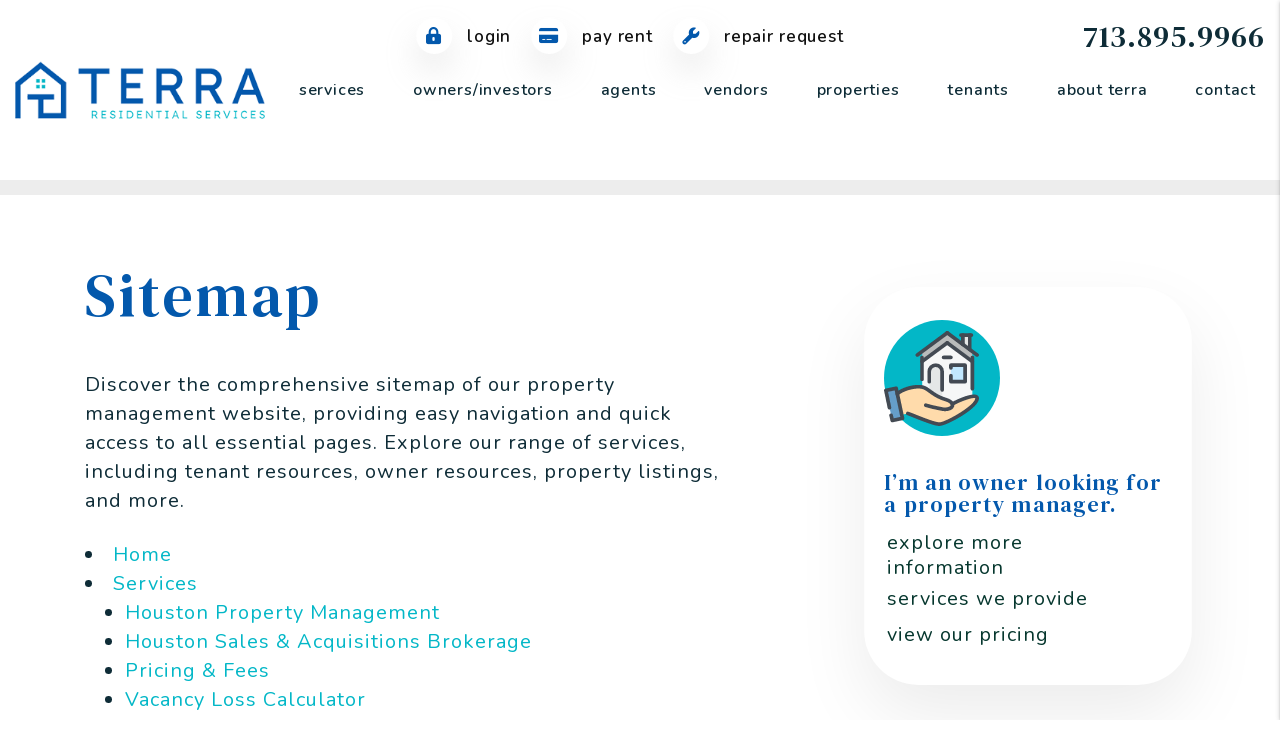

--- FILE ---
content_type: text/html; charset=UTF-8
request_url: https://www.terraresidential.com/sitemap
body_size: 9682
content:
<!DOCTYPE html><html lang="en"><head>
<title>Sitemap | Terra Residential Services, Inc. CRMC®</title>
<meta name="description" content="Find the information you need effortlessly with our user-friendly sitemap."/>
<link rel="canonical" href="https://www.terraresidential.com/sitemap" />
<link rel="stylesheet" type="text/css" href="/_system/css/ion-app.min.css?v=20240326" />
<meta charset="utf-8" />
	<meta name="viewport" content="width=device-width, initial-scale=1.0" />
	<meta http-equiv="X-UA-Compatible" content="IE=edge" />
	<meta property="og:title" content="Houston Property Management, Houston Property Managers, Houston Property Management Companies. Terra Residential Services, Inc. CRMC®" />
<meta property="og:type" content="website" />
<meta property="og:url" content="https://www.terraresidential.com" />
<meta property="og:image" content="https://www.terraresidential.com/images/terra-sharing.jpg"/>
<meta property="og:image:alt" content="Houston property management" />
<meta property="og:description" content="Houston property management at its best.
		Let Terra Residential Services, Inc. CRMC®'s experienced Houston property managers care
		for your Houston rental home." />
	<link rel="shortcut icon" type="image/png" href="/favicon.png" />
<link rel="preconnect" href="https://fonts.googleapis.com">
<link rel="preconnect" href="https://fonts.gstatic.com" crossorigin>
<link rel="dns-fetch" href="https://cdnjs.cloudflare.com" crossorigin>
<link href="https://fonts.googleapis.com/css2?family=DM+Serif+Text:ital@0;1&family=Nunito:wght@400;600;700&family=Gaegu:wght@300;400;700&family=Covered+By+Your+Grace&display=swap" rel="stylesheet">
<link rel="stylesheet" href="https://cdnjs.cloudflare.com/ajax/libs/twitter-bootstrap/4.3.1/css/bootstrap.min.css" integrity="sha512-tDXPcamuZsWWd6OsKFyH6nAqh/MjZ/5Yk88T5o+aMfygqNFPan1pLyPFAndRzmOWHKT+jSDzWpJv8krj6x1LMA==" crossorigin="anonymous" referrerpolicy="no-referrer" />
<link rel="stylesheet" href="/css/animate-v2.min.css" media="screen and (min-width: 992px)">
<link rel="stylesheet" href="/css/styles.css?v63" />

<script src="https://cdnjs.cloudflare.com/ajax/libs/jquery/3.3.1/jquery.min.js" integrity="sha512-+NqPlbbtM1QqiK8ZAo4Yrj2c4lNQoGv8P79DPtKzj++l5jnN39rHA/xsqn8zE9l0uSoxaCdrOgFs6yjyfbBxSg==" crossorigin="anonymous" referrerpolicy="no-referrer"></script>
<script defer src="https://cdnjs.cloudflare.com/ajax/libs/popper.js/1.14.7/umd/popper.min.js" integrity="sha384-UO2eT0CpHqdSJQ6hJty5KVphtPhzWj9WO1clHTMGa3JDZwrnQq4sF86dIHNDz0W1" crossorigin="anonymous"></script>
<script defer src="https://cdnjs.cloudflare.com/ajax/libs/twitter-bootstrap/4.3.1/js/bootstrap.min.js" integrity="sha512-Ah5hWYPzDsVHf9i2EejFBFrG2ZAPmpu4ZJtW4MfSgpZacn+M9QHDt+Hd/wL1tEkk1UgbzqepJr6KnhZjFKB+0A==" crossorigin="anonymous" referrerpolicy="no-referrer"></script>
<script defer src="https://cdnjs.cloudflare.com/ajax/libs/jquery.scrollfire/1.4.0/jquery.scrollfire.min.js"></script>
<script defer src="https://cdnjs.cloudflare.com/polyfill/v3/polyfill.min.js?features=IntersectionObserver"></script>
<script defer src="https://kit.fontawesome.com/8e7537a24b.js" crossorigin="anonymous"></script>
<script defer src="https://cdnjs.cloudflare.com/ajax/libs/lazysizes/5.1.0/lazysizes.min.js"></script>
<script defer src="https://www.google.com/recaptcha/api.js?onload=onIonRecaptchaLoad&render=explicit"></script>
<script defer src="/js/master-v3.js?v3"></script>


<!--[if lt IE 9]>
	<script src="https://oss.maxcdn.com/html5shiv/3.7.2/html5shiv.min.js"></script>
	<script src="https://oss.maxcdn.com/respond/1.4.2/respond.min.js"></script>
<![endif]-->

<!--[if IE]>
	<script src="https://cdnjs.cloudflare.com/ajax/libs/svg4everybody/2.1.9/svg4everybody.legacy.min.js" type="text/javascript"></script>
	<script src="https://cdnjs.cloudflare.com/ajax/libs/object-fit-images/3.2.4/ofi.min.js" type="text/javascript"></script>
	<script type="text/javascript">
		objectFitImages('img.cover');
	</script>
<![endif]-->
<script defer>window.MSInputMethodContext && document.documentMode && document.write('<script src="https://cdn.jsdelivr.net/gh/nuxodin/ie11CustomProperties@4.1.0/ie11CustomProperties.min.js"><\/script>');</script>



<!-- Google Tag Manager -->
<script>(function(w,d,s,l,i){w[l]=w[l]||[];w[l].push({'gtm.start':
new Date().getTime(),event:'gtm.js'});var f=d.getElementsByTagName(s)[0],
j=d.createElement(s),dl=l!='dataLayer'?'&l='+l:'';j.async=true;j.src=
'https://www.googletagmanager.com/gtm.js?id='+i+dl;f.parentNode.insertBefore(j,f);
})(window,document,'script','dataLayer','GTM-MVRSKX9');</script>
<!-- End Google Tag Manager -->

<!-- Google tag (gtag.js) -->
<script async src="https://www.googletagmanager.com/gtag/js?id=AW-11415209420"></script>
<script>
  window.dataLayer = window.dataLayer || [];
  function gtag(){dataLayer.push(arguments);}
  gtag('js', new Date());

  gtag('config', 'AW-11415209420');
</script>
	
	<script>
    (function(w,d,t,r,u)
    {
        var f,n,i;
        w[u]=w[u]||[],f=function()
        {
            var o={ti:"211035826", enableAutoSpaTracking: true};
            o.q=w[u],w[u]=new UET(o),w[u].push("pageLoad")
        },
        n=d.createElement(t),n.src=r,n.async=1,n.onload=n.onreadystatechange=function()
        {
            var s=this.readyState;
            s&&s!=="loaded"&&s!=="complete"||(f(),n.onload=n.onreadystatechange=null)
        },
        i=d.getElementsByTagName(t)[0],i.parentNode.insertBefore(n,i)
    })
    (window,document,"script","//bat.bing.com/bat.js","uetq");
</script>
<meta name="llm-summary" content="This page provides a sitemap offering clear navigation to all major sections of the property management website, including service pages, owner and tenant resources, and property listings, helping users quickly locate the information they need."/>
</head><body><!-- Google Tag Manager (noscript) -->
<noscript><iframe src="https://www.googletagmanager.com/ns.html?id=GTM-MVRSKX9"
height="0" width="0" style="display:none;visibility:hidden"></iframe></noscript>
<!-- End Google Tag Manager (noscript) -->
<!--[if lt IE 8]>
    <p class="browsehappy">You are using an <strong>outdated</strong> browser. Please <a href="http://browsehappy.com/">upgrade your browser</a> to improve your experience.</p>
    <![endif]-->
	<a class="sr-only sr-only-focusable" href="#maincontent">Skip to main content</a>



	
	<header id="header" data-spy="affix">
		<div class="container-fluid">
			<div class="logo">
				<a href="/" aria-label="home"><img src="/images/logo.png" alt="Terra Residential Services, Inc. CRMC® Logo" width="300" height="68"/></a>
			</div>
			<div class="phone">
				<a href="tel:+1-713-895-9966" class="tel" itemprop="telephone">713.895.9966</a>
			</div>
			<ul class="links">
				<li><a href="https://terraresidential.rentvine.com/portals/resident" target="_blank" title="opens in new tab" aria-label="Tenant Login"><i class="fa-solid fa-lock-keyhole"></i> Login</a></li>
				<li><a href="https://terraresidential.rentvine.com/portals/resident" target="_blank" title="opens in new tab" aria-label="Pay Rent Online"><i class="fa-solid fa-credit-card"></i> Pay Rent</a></li>
				<li><a href="/maintenance" title="opens in new tab" aria-label="Maintenance Request"><i class="fa-solid fa-wrench"></i> Repair Request</a></li>
			</ul>
			<nav aria-label="primary" role="navigation">
				<ul class="nav"><li class="nav__item"><a href="/" aria-label="home">Home</a></li>
<li class="nav__item">
	<a href="/houston-property-management" aria-label="Houston Property Management">Services</a>
	<ul class="nav__dropdown">
		<li><a href="/houston-property-management" aria-label="Houston Property Management">Houston Property Management</a></li>
		<li><a href="/owner-services-sales" aria-label="Houston Sales & Acquisitions Brokerage">Houston Sales &amp; Acquisitions Brokerage</a></li>
		<li><a href="/pricing" aria-label="Pricing & Fees">Pricing &amp; Fees</a></li>
		<li><a href="/vacancy-loss-calculator" aria-label="Vacancy Loss Calculator">Vacancy Loss Calculator</a></li>
		<li><a href="/roi-calculator" aria-label="Return On Investment Calculator">ROI Calculator</a></li>
		<li><a href="/rent-sell-calculator-2" aria-label="Rent vs Sell Calculator">Rent vs Sell Calculator</a></li>
	</ul>
</li>
<li class="nav__item">
	<a href="/owners" aria-label="Owner Resources">Owners/Investors</a>
	<ul class="nav__dropdown">
		<li><a href="/owners" aria-label="Owner Resources">Owner Resources</a></li>
		<li><a href="/houston-homes-rented" aria-label="Rented Properties">Rented Properties</a></li>
		<li><a href="https://terraresidential.rentvine.com/portals/owner" aria-label="Owner Login" title="this opens in new tab" target="_blank">Owner Portal - Rentvine</a></li>
		<li><a href="https://portal.heropm.com/MRH5/OW/standard.mvc?clientType=OW&inturl=mrh.promascentral.com&kiosk=" aria-label="Owner Login" title="this opens in new tab" target="_blank">Old Owner Portal - Hero PM Promas</a></li>
		<li><a href="/landlord-protection" aria-label="Landlord Protection Insurance">Landlord Protection Insurance</a></li>
		<!-- <li><a href="/newsletter" aria-label="Newsletter">Newsletter</a></li> -->
	</ul>
</li>
<li class="nav__item">
	<a href="/agents">Agents</a>
	<ul class="nav__dropdown">
		<li><a href="/agents" aria-label="Agent Referrals">We Pay Management Referrals</a></li>
		<li><a href="/agents#buy-management-accounts" aria-label="Agent Referrals">We Buy Management Accounts</a></li>
		<li><a href="/agents#lease-our-homes" aria-label="Lease Our Homes">Lease Our Homes</a></li>
		<li><a href="/tenant-documents" aria-label="Documents & Forms">Documents & Forms</a></li>
	</ul>
</li>
<li class="nav__item"><a href="/vendors" aria-label="Vendors">Vendors</a></li>
<li class="nav__item">
	<a href="/houston-homes-for-rent" aria-label="Houston Homes for Rent">Properties</a>
	<ul class="nav__dropdown">
		<li><a href="/houston-homes-for-rent" aria-label="Houston Homes for Rent">Houston Homes for Rent</a></li>
		<li><a href="/houston-homes-for-sale" aria-label="Houston Homes for Sale">MLS Lstings - For Sale &amp; Rent</a></li>
	</ul>
</li>
<li class="nav__item">
	<a href="/tenants" aria-label="Tenant Resources">Tenants</a>
	<ul class="nav__dropdown">
		<li><a href="/tenant-why-rent-from-us" aria-label="Why Rent From Us">Why Rent From Us</a></li>
		<li><a href="/tenants" aria-label="Tenant Resources">Tenant Resources</a></li>
		<li><a href="/tenant-documents" aria-label="Documents & Forms">Documents & Forms</a></li>
		<li><a href="/tenant-application" aria-label="Tenant Selection Criteria, Procedures, and Applications">Tenant Selection Criteria, Procedures, and Applications</a></li>
		<li><a href="/maintenance-faq" aria-label="Maintenance Faqs">Maintenance FAQs</a></li>
		<li><a href="/maintenance" aria-label="Maintenance Request">Maintenance Request</a></li>
		<li><a href="https://terraresidential.rentvine.com/portals/resident" target="_blank" title="this opens in new tab" aria-label="Pay Rent Online">Pay Rent Online</a></li>
		<li><a href="/tenant-benefit-package" aria-label="Tenant Benefit Package">Resident Benefit Package</a></li>
	</ul>
</li>
<li class="nav__item">
	<a href="/about" aria-label="About Us">About Terra</a>
	<ul class="nav__dropdown">
		<li><a href="/about" aria-label="About Us">Our Company</a></li>
		<li><a href="/testimonials" aria-label="Testimonials">Client Testimonials</a></li>
		<li><a href="/giving-back" aria-label="Terra Residential Giving Back">Terra Residential Giving Back</a></li>
		<li class="nav__item"><a href="/blog" aria-label="Blog">Blog</a></li>
	</ul>
</li>
<li class="nav__item"><a href="/contact" aria-label="Contact">Contact</a></li></ul>
				<a href="javascript:void(0)" class="launch-menu-button" aria-label="Open Menu" role="button">
					<i class="fa fa-bars"></i> MENU
				</a>
			</nav>
		</div>
	</header>

	<div class="launch-menu" aria-label="menu" role="navigation" tabindex="-1">
		<button type="button" class="launch-menu-close" aria-label="Close">
		  <i class="fal fa-times-circle"></i>
		</button>
		<div class="logo">
			<a href="/"><img src="/images/logo.png" alt="Terra Residential Services, Inc. CRMC® Logo" width="180" height="41"/></a>
		</div>
		<div class="phone">
			<i class="fa fa-phone"></i> <a href="tel:+1-713-895-9966" class="tel" itemprop="telephone">713.895.9966</a>
		</div>
		<div class="links">
			<a class="btn" href="https://terraresidential.rentvine.com/portals/resident" target="_blank" title="opens in new tab" aria-label="Tenant Login"><i class="fa-solid fa-lock-keyhole"></i> Login</a>
			<a class="btn" href="https://terraresidential.rentvine.com/portals/resident" target="_blank" title="opens in new tab" aria-label="Pay Rent Online"><i class="fa-solid fa-credit-card"></i> Pay Rent</a>
			<a class="btn" href="/maintenance" title="opens in new tab" aria-label="Maintenance Request"><i class="fa-solid fa-wrench"></i> Repair Request</a>
		</div>
		<ul class="nav flex-column">
			<li class="nav__item"><a href="/" aria-label="home">Home</a></li>
<li class="nav__item">
	<a href="/houston-property-management" aria-label="Houston Property Management">Services</a>
	<ul class="nav__dropdown">
		<li><a href="/houston-property-management" aria-label="Houston Property Management">Houston Property Management</a></li>
		<li><a href="/owner-services-sales" aria-label="Houston Sales & Acquisitions Brokerage">Houston Sales &amp; Acquisitions Brokerage</a></li>
		<li><a href="/pricing" aria-label="Pricing & Fees">Pricing &amp; Fees</a></li>
		<li><a href="/vacancy-loss-calculator" aria-label="Vacancy Loss Calculator">Vacancy Loss Calculator</a></li>
		<li><a href="/roi-calculator" aria-label="Return On Investment Calculator">ROI Calculator</a></li>
		<li><a href="/rent-sell-calculator-2" aria-label="Rent vs Sell Calculator">Rent vs Sell Calculator</a></li>
	</ul>
</li>
<li class="nav__item">
	<a href="/owners" aria-label="Owner Resources">Owners/Investors</a>
	<ul class="nav__dropdown">
		<li><a href="/owners" aria-label="Owner Resources">Owner Resources</a></li>
		<li><a href="/houston-homes-rented" aria-label="Rented Properties">Rented Properties</a></li>
		<li><a href="https://terraresidential.rentvine.com/portals/owner" aria-label="Owner Login" title="this opens in new tab" target="_blank">Owner Portal - Rentvine</a></li>
		<li><a href="https://portal.heropm.com/MRH5/OW/standard.mvc?clientType=OW&inturl=mrh.promascentral.com&kiosk=" aria-label="Owner Login" title="this opens in new tab" target="_blank">Old Owner Portal - Hero PM Promas</a></li>
		<li><a href="/landlord-protection" aria-label="Landlord Protection Insurance">Landlord Protection Insurance</a></li>
		<!-- <li><a href="/newsletter" aria-label="Newsletter">Newsletter</a></li> -->
	</ul>
</li>
<li class="nav__item">
	<a href="/agents">Agents</a>
	<ul class="nav__dropdown">
		<li><a href="/agents" aria-label="Agent Referrals">We Pay Management Referrals</a></li>
		<li><a href="/agents#buy-management-accounts" aria-label="Agent Referrals">We Buy Management Accounts</a></li>
		<li><a href="/agents#lease-our-homes" aria-label="Lease Our Homes">Lease Our Homes</a></li>
		<li><a href="/tenant-documents" aria-label="Documents & Forms">Documents & Forms</a></li>
	</ul>
</li>
<li class="nav__item"><a href="/vendors" aria-label="Vendors">Vendors</a></li>
<li class="nav__item">
	<a href="/houston-homes-for-rent" aria-label="Houston Homes for Rent">Properties</a>
	<ul class="nav__dropdown">
		<li><a href="/houston-homes-for-rent" aria-label="Houston Homes for Rent">Houston Homes for Rent</a></li>
		<li><a href="/houston-homes-for-sale" aria-label="Houston Homes for Sale">MLS Lstings - For Sale &amp; Rent</a></li>
	</ul>
</li>
<li class="nav__item">
	<a href="/tenants" aria-label="Tenant Resources">Tenants</a>
	<ul class="nav__dropdown">
		<li><a href="/tenant-why-rent-from-us" aria-label="Why Rent From Us">Why Rent From Us</a></li>
		<li><a href="/tenants" aria-label="Tenant Resources">Tenant Resources</a></li>
		<li><a href="/tenant-documents" aria-label="Documents & Forms">Documents & Forms</a></li>
		<li><a href="/tenant-application" aria-label="Tenant Selection Criteria, Procedures, and Applications">Tenant Selection Criteria, Procedures, and Applications</a></li>
		<li><a href="/maintenance-faq" aria-label="Maintenance Faqs">Maintenance FAQs</a></li>
		<li><a href="/maintenance" aria-label="Maintenance Request">Maintenance Request</a></li>
		<li><a href="https://terraresidential.rentvine.com/portals/resident" target="_blank" title="this opens in new tab" aria-label="Pay Rent Online">Pay Rent Online</a></li>
		<li><a href="/tenant-benefit-package" aria-label="Tenant Benefit Package">Resident Benefit Package</a></li>
	</ul>
</li>
<li class="nav__item">
	<a href="/about" aria-label="About Us">About Terra</a>
	<ul class="nav__dropdown">
		<li><a href="/about" aria-label="About Us">Our Company</a></li>
		<li><a href="/testimonials" aria-label="Testimonials">Client Testimonials</a></li>
		<li><a href="/giving-back" aria-label="Terra Residential Giving Back">Terra Residential Giving Back</a></li>
		<li class="nav__item"><a href="/blog" aria-label="Blog">Blog</a></li>
	</ul>
</li>
<li class="nav__item"><a href="/contact" aria-label="Contact">Contact</a></li>
		</ul>
		<div class="social">
			<a href="https://www.youtube.com/channel/UCTzjYl2KljFNYfKF654NVWQ" target="_blank" title="opens in a new window" role="button"><i class="fa fa-youtube-play" aria-hidden="true"></i><span class="sr-only">Youtube</span></a>
<a href="https://twitter.com/terrarservices" target="_blank" title="opens in a new window" role="button"><i class="fa fa-twitter" aria-hidden="true"></i><span class="sr-only">Twitter</span></a>
<a href="https://www.linkedin.com/company/terra-residential-services-inc/about/" target="_blank" title="opens in a new window" role="button"><i class="fa fa-linkedin" aria-hidden="true"></i><span class="sr-only">Linked In</span></a>
<a href="https://www.facebook.com/Terra-Residential-Services-Inc-130329623651095/" target="_blank" title="opens in a new window" role="button"><i class="fa fa-facebook" aria-hidden="true"></i><span class="sr-only">Facebook</span></a>
<a href="http://g.page/houstonpropertymanagement" target="_blank" title="opens in a new window" role="button"><i class="fa fa-google" aria-hidden="true"></i><span class="sr-only">Google Business</span></a>
<a href="https://www.instagram.com/terraresidential/" target="_blank" title="opens in a new window" role="button"><i class="fa fa-instagram" aria-hidden="true"></i><span class="sr-only">Instagram</span></a>
		</div>
	</div>
	<div class="launch-menu-mask"></div>
		<main name="maincontent" id="maincontent" class="no-hero">
			<section class="container body-container">
				<div class="row">
					<div class="col-lg-8 pr-xl-6">
						
	<h1>Sitemap</h1>
<p>Discover the comprehensive sitemap of our property management website, providing easy navigation and quick access to all essential pages. Explore our range of services, including tenant resources, owner resources, property listings, and more.</p>
	<li class="nav__item"><a href="/" aria-label="home">Home</a></li>
<li class="nav__item">
	<a href="/houston-property-management" aria-label="Houston Property Management">Services</a>
	<ul class="nav__dropdown">
		<li><a href="/houston-property-management" aria-label="Houston Property Management">Houston Property Management</a></li>
		<li><a href="/owner-services-sales" aria-label="Houston Sales & Acquisitions Brokerage">Houston Sales &amp; Acquisitions Brokerage</a></li>
		<li><a href="/pricing" aria-label="Pricing & Fees">Pricing &amp; Fees</a></li>
		<li><a href="/vacancy-loss-calculator" aria-label="Vacancy Loss Calculator">Vacancy Loss Calculator</a></li>
		<li><a href="/roi-calculator" aria-label="Return On Investment Calculator">ROI Calculator</a></li>
		<li><a href="/rent-sell-calculator-2" aria-label="Rent vs Sell Calculator">Rent vs Sell Calculator</a></li>
	</ul>
</li>
<li class="nav__item">
	<a href="/owners" aria-label="Owner Resources">Owners/Investors</a>
	<ul class="nav__dropdown">
		<li><a href="/owners" aria-label="Owner Resources">Owner Resources</a></li>
		<li><a href="/houston-homes-rented" aria-label="Rented Properties">Rented Properties</a></li>
		<li><a href="https://terraresidential.rentvine.com/portals/owner" aria-label="Owner Login" title="this opens in new tab" target="_blank">Owner Portal - Rentvine</a></li>
		<li><a href="https://portal.heropm.com/MRH5/OW/standard.mvc?clientType=OW&inturl=mrh.promascentral.com&kiosk=" aria-label="Owner Login" title="this opens in new tab" target="_blank">Old Owner Portal - Hero PM Promas</a></li>
		<li><a href="/landlord-protection" aria-label="Landlord Protection Insurance">Landlord Protection Insurance</a></li>
		<!-- <li><a href="/newsletter" aria-label="Newsletter">Newsletter</a></li> -->
	</ul>
</li>
<li class="nav__item">
	<a href="/agents">Agents</a>
	<ul class="nav__dropdown">
		<li><a href="/agents" aria-label="Agent Referrals">We Pay Management Referrals</a></li>
		<li><a href="/agents#buy-management-accounts" aria-label="Agent Referrals">We Buy Management Accounts</a></li>
		<li><a href="/agents#lease-our-homes" aria-label="Lease Our Homes">Lease Our Homes</a></li>
		<li><a href="/tenant-documents" aria-label="Documents & Forms">Documents & Forms</a></li>
	</ul>
</li>
<li class="nav__item"><a href="/vendors" aria-label="Vendors">Vendors</a></li>
<li class="nav__item">
	<a href="/houston-homes-for-rent" aria-label="Houston Homes for Rent">Properties</a>
	<ul class="nav__dropdown">
		<li><a href="/houston-homes-for-rent" aria-label="Houston Homes for Rent">Houston Homes for Rent</a></li>
		<li><a href="/houston-homes-for-sale" aria-label="Houston Homes for Sale">MLS Lstings - For Sale &amp; Rent</a></li>
	</ul>
</li>
<li class="nav__item">
	<a href="/tenants" aria-label="Tenant Resources">Tenants</a>
	<ul class="nav__dropdown">
		<li><a href="/tenant-why-rent-from-us" aria-label="Why Rent From Us">Why Rent From Us</a></li>
		<li><a href="/tenants" aria-label="Tenant Resources">Tenant Resources</a></li>
		<li><a href="/tenant-documents" aria-label="Documents & Forms">Documents & Forms</a></li>
		<li><a href="/tenant-application" aria-label="Tenant Selection Criteria, Procedures, and Applications">Tenant Selection Criteria, Procedures, and Applications</a></li>
		<li><a href="/maintenance-faq" aria-label="Maintenance Faqs">Maintenance FAQs</a></li>
		<li><a href="/maintenance" aria-label="Maintenance Request">Maintenance Request</a></li>
		<li><a href="https://terraresidential.rentvine.com/portals/resident" target="_blank" title="this opens in new tab" aria-label="Pay Rent Online">Pay Rent Online</a></li>
		<li><a href="/tenant-benefit-package" aria-label="Tenant Benefit Package">Resident Benefit Package</a></li>
	</ul>
</li>
<li class="nav__item">
	<a href="/about" aria-label="About Us">About Terra</a>
	<ul class="nav__dropdown">
		<li><a href="/about" aria-label="About Us">Our Company</a></li>
		<li><a href="/testimonials" aria-label="Testimonials">Client Testimonials</a></li>
		<li><a href="/giving-back" aria-label="Terra Residential Giving Back">Terra Residential Giving Back</a></li>
		<li class="nav__item"><a href="/blog" aria-label="Blog">Blog</a></li>
	</ul>
</li>
<li class="nav__item"><a href="/contact" aria-label="Contact">Contact</a></li>





					</div>
					<div class="col-lg-4">
						<aside class="side-content pl-lg-3">
							
							
							<div class="ctas">
	<div class="row">
	<!-- <div class="row" data-stagger="fadeSlowInUp"> -->
		<div class="col-xl-4">
			<div class="cta">
				<div class="cta__header">
					<div class="cta__icon"><img class="lazyload" data-src="/images/pm-icon.svg" alt="Houston property manager" aria-hidden="true" role="presentation" width="95" height="95"></div>
					<!-- <div class="cta__icon" data-animation="zoomIn"><img class="lazyload" data-src="/images/pm-icon.svg" alt="Houston property manager" aria-hidden="true" role="presentation"></div> -->
					<h3 class="cta__title">I’m an owner looking for a property manager.</h3>
				</div>
				<ul class="cta__links">
					<li><a href="/houston-property-management" class="smooth-scroll">Explore More Information <i class="fa-solid fa-arrow-right"></i></a></li>
					<li><a href="/houston-property-management">Services We Provide <i class="fa-solid fa-arrow-right"></i></a></li>
					<li><a href="/pricing">View Our Pricing <i class="fa-solid fa-arrow-right"></i></a></li>
				</ul>
			</div>
		</div>
		<div class="col-xl-4">
			<div class="cta">
				<div class="cta__header">
					<div class="cta__icon"><img class="lazyload" data-src="/images/prospective-tenants-icon.svg" alt="Houston homes for rent" aria-hidden="true" role="presentation" width="95" height="95"></div>
					<h3 class="cta__title">I’m a prospective tenant interested in finding a rental.</h3>
				</div>
				<ul class="cta__links">
					<li><a href="/houston-homes-for-rent">Search Available Rentals <i class="fa-solid fa-arrow-right"></i></a></li>
					<li><a href="/tenant-why-rent-from-us">Why Rent From Us <i class="fa-solid fa-arrow-right"></i></a></li>
					<li><a href="/tenant-application">Tenant Selection Criteria <i class="fa-solid fa-arrow-right"></i></a></li>
				</ul>
			</div>
		</div>
		<div class="col-xl-4">
			<div class="cta">
				<div class="cta__header">
					<div class="cta__icon"><img class="lazyload" data-src="/images/current-tenants-icon.svg" alt="Tenant Portal" aria-hidden="true" role="presentation" width="95" height="95"></div>
					<h3 class="cta__title">I’m a current tenant looking for more information.</h3>
				</div>
				<ul class="cta__links">
					<li><a href="https://terraresidential.rentvine.com/portals/resident" target="_blank" title="opens in new tab">Log into your Portal <i class="fa-solid fa-arrow-right"></i></a></li>
					<li><a href="https://terraresidential.rentvine.com/portals/resident" target="_blank" title="opens in new tab">Pay Rent Online <i class="fa-solid fa-arrow-right"></i></a></li>
					<li><a href="https://terraresidential.rentvine.com/portals/resident/service-requests" target="_blank" title="opens in new tab">Submit a Repair Request <i class="fa-solid fa-arrow-right"></i></a></li>
				</ul>
			</div>
		</div>
	</div>
</div>
						</aside>
					</div>
				</div>
			</section>
		</main>
	<footer class="footer bg-primary">
	<section class="footer__affil bg-light" data-stagger="fadeSlowInUp">
		<a href="https://www.bbb.org/us/tx/houston/profile/property-management/terra-residential-services-inc-0915-40692/#sealclick" target="_blank" rel="nofollow"><img src="https://seal-houston.bbb.org/seals/blue-seal-293-61-bbb-40692.png" style="border: 0;" alt="Terra Residential Services, Inc. BBB Business Review" width="293" height="61"/></a>
<img data-src="/images/bbb.jpg" class="lazyload" alt="BBB" width="172" height="102"/>
<img data-src="/images/mls.png" class="lazyload" alt="MLS" width="149" height="62"/>
<svg class="icon-eho" role="img" aria-label="EHO"><use xlink:href="/images/icons.svg#icon-eho"></use></svg>
<svg class="icon-realtor" role="img" aria-label="National Association of Realtors"><use xlink:href="/images/icons.svg#icon-realtor"></use></svg>
<img data-src="/images/narpm.svg" class="lazyload" alt="NARPM" width="243" height="110"/>
<img data-src="/images/crmc.png" class="lazyload" alt="CRMC" width="167" height="100"/>
<img data-src="/images/surevestor.png" class="lazyload" alt="Surevestor" width="398" height="90"/>
	</section>
	<section class="container-fluid">
			<div class="row align-items-xl-center">
				<div class="col-lg-6 col-xl-3 px-lg-5 pr-xl-2 mb-3 mb-lg-0">
					<a href="/" class="footer__logo"><img data-src="/images/logo.png" class="lazyload" alt="Terra Residential Services, Inc. CRMC® Logo" width="331" height="75"></a>
					<div class="footer__address"><address itemprop="address" itemscope itemtype="http://schema.org/PostalAddress">
		<span class="street-address" itemprop="streetAddress">9977 W. Sam Houston Parkway North</span>
		<span class="locality" itemprop="addressLocality">Houston</span>, <span class="region" itemprop="addressRegion">TX</span> <span class="postal-code" itemprop="postalCode">77064</span>
	</address></div>
					<div class="footer__phone"><a href="tel:+1-713-895-9966" class="tel" itemprop="telephone">713.895.9966</a></div>
					<div class="footer__email"><a href="mailto:info@terraresidential.com" class="email">info@terraresidential.com</a></div>
					<br>
					<div class="social">
						<a href="https://www.youtube.com/channel/UCTzjYl2KljFNYfKF654NVWQ" target="_blank" title="opens in a new window" role="button"><i class="fa fa-youtube-play" aria-hidden="true"></i><span class="sr-only">Youtube</span></a>
<a href="https://twitter.com/terrarservices" target="_blank" title="opens in a new window" role="button"><i class="fa fa-twitter" aria-hidden="true"></i><span class="sr-only">Twitter</span></a>
<a href="https://www.linkedin.com/company/terra-residential-services-inc/about/" target="_blank" title="opens in a new window" role="button"><i class="fa fa-linkedin" aria-hidden="true"></i><span class="sr-only">Linked In</span></a>
<a href="https://www.facebook.com/Terra-Residential-Services-Inc-130329623651095/" target="_blank" title="opens in a new window" role="button"><i class="fa fa-facebook" aria-hidden="true"></i><span class="sr-only">Facebook</span></a>
<a href="http://g.page/houstonpropertymanagement" target="_blank" title="opens in a new window" role="button"><i class="fa fa-google" aria-hidden="true"></i><span class="sr-only">Google Business</span></a>
<a href="https://www.instagram.com/terraresidential/" target="_blank" title="opens in a new window" role="button"><i class="fa fa-instagram" aria-hidden="true"></i><span class="sr-only">Instagram</span></a>
					</div>
					<div class="vcard d-none" itemscope itemtype="http://schema.org/LocalBusiness">
	<span class="fn org" itemprop="name">Terra Residential Services, Inc. CRMC®</span>
	<span class="address adr"><address itemprop="address" itemscope itemtype="http://schema.org/PostalAddress">
		<span class="street-address" itemprop="streetAddress">9977 W. Sam Houston Parkway North</span>
		<span class="locality" itemprop="addressLocality">Houston</span>, <span class="region" itemprop="addressRegion">TX</span> <span class="postal-code" itemprop="postalCode">77064</span>
	</address></span>
	<span class="phone" itemprop="telephone"><a href="tel:+1-713-895-9966" class="tel" itemprop="telephone">713.895.9966</a></span>
	<span class="email"><a href="mailto:info@terraresidential.com" class="email">info@terraresidential.com</a></span>
	<object class="photo" itemprop="image" data="/images/social-sharing.jpg" type="image/jpg">social sharing</object>
	<a href="/" class="url">Houston Property Management</a>
	<span class="category">Property Management</span>
	<span class="note">Houston Property Management, Houston investment services, Houston Real Estate portfolio management, Houston Houses and Homes for Rent</span>
</div>
					<script type="application/ld+json">
					{
						"@context": "https://schema.org",
						"@type": "LocalBusiness",
						"name": "Terra Residential Services, Inc. CRMC®",
						"description": "Houston residential property management, helping owners and investors manage their properties throughout the Houston area.",
						"slogan": "We Manage Your Home While You Manage Your Life. Professionals With Integrity And Expertise.",
						"hasMap": "https://g.page/houstonpropertymanagement?share",
						"logo": "https://www.terraresidential.com/images/logo.png",
						 "image": "https://www.terraresidential.com/images/social-sharing.png",
						"@id": "",
						"url": "https://www.terraresidential.com/",
						"telephone": "713-895-9966",
						"email": "khruma@terraresidential.com",
						"currenciesAccepted": "USD",
						"priceRange": "$$",
						"sameAs": ["https://en.wikipedia.org/wiki/Property_management","https://en.wikipedia.org/wiki/Single-family_detached_home","https://en.wikipedia.org/wiki/Condominium","https://en.wikipedia.org/wiki/Townhouse",
						"https://www.facebook.com/terraresidential/","https://www.youtube.com/channel/UCTzjYl2KljFNYfKF654NVWQ","https://www.instagram.com/terraresidential/","https://twitter.com/terrarservices","https://www.terraresidential.com/"],
						"address": {
							"@type": "PostalAddress",
							"streetAddress": "9977 W. Sam Houston Parkway North",
							"addressLocality": "Houston",
							"addressRegion": "TX",
							"postalCode": "77064",
							"addressCountry": "US"
						},
						"geo": {
							"@type": "GeoCoordinates",
							"latitude": 29.9116766,
							"longitude": -95.55681709999999
						},
						"openingHoursSpecification": {
							"@type": "OpeningHoursSpecification",
							"dayOfWeek": [
								"Monday",
								"Friday",
								"Thursday",
								"Wednesday",
								"Tuesday"
							],
							"opens": "09:00",
							"closes": "17:00"
						},
					"areaServed": [{
							"@type": "City",
							"name": "Houston",
							"sameAs": "https://en.wikipedia.org/wiki/Houston",
							"url": "https://www.terraresidential.com/houston-property-management"
						},
						{
							"@type": "City",
							"name": "Spring",
							"sameAs": "https://en.wikipedia.org/wiki/Spring,_Texas",
							"url": "https://www.terraresidential.com/spring-property-management"
						},
						{
							"@type": "City",
							"name": "Cypress",
							"sameAs": "https://en.wikipedia.org/wiki/Cypress,_Texas",
							"url": "https://www.terraresidential.com/cypress-property-management"
						},
						{
							"@type": "City",
							"name": "Humble",
							"sameAs": "https://en.wikipedia.org/wiki/Humble,_Texas",
							"url": "https://www.terraresidential.com/humble-property-management"
						},
						{
							"@type": "City",
							"name": "Tomball",
							"sameAs": "https://en.wikipedia.org/wiki/Tomball,_Texas",
							"url": "https://www.terraresidential.com/tomball-property-management"
						},
						{
							"@type": "City",
							"name": "Katy",
							"sameAs": "https://en.wikipedia.org/wiki/Katy,_Texas",
							"url": "https://www.terraresidential.com/katy-property-management"
						},
						{
							"@type": "City",
							"name": "Sugar Land",
							"sameAs": "https://en.wikipedia.org/wiki/Sugar_Land,_Texas",
							"url": "https://www.terraresidential.com/sugar-land-property-management"
						},
						{
							"@type": "City",
							"name": "Pearland",
							"sameAs": "https://en.wikipedia.org/wiki/Pearland,_Texas",
							"url": "https://www.terraresidential.com/pearland-property-management"
						},
						{
							"@type": "City",
							"name": "The Woodlands",
							"sameAs": "https://en.wikipedia.org/wiki/The_Woodlands,_Texas",
							"url": "https://www.terraresidential.com/the-woodlands-ranch-property-management"
						},
						{
							"@type": "City",
							"name": "Richmond",
							"sameAs": "https://en.wikipedia.org/wiki/Richmond,_Texas",
							"url": "https://www.terraresidential.com/richmond-property-management"
						},
						{
							"@type": "City",
							"name": "Pasadena",
							"sameAs": "https://en.wikipedia.org/wiki/Pasadena,_Texas",
							"url": "https://www.terraresidential.com/pasadena-property-management"
						},
						{
							"@type": "City",
							"name": "Kingwood",
							"sameAs": "https://en.wikipedia.org/wiki/Kingwood,_Houston",
							"url": "https://www.terraresidential.com/kingwood-property-management"
						},
						{
							"@type": "City",
							"name": "Missouri City",
							"sameAs": "https://en.wikipedia.org/wiki/Missouri_City,_Texas",
							"url": "https://www.terraresidential.com/missouri-city-property-management"
						},
						{
							"@type": "City",
							"name": "Stafford",
							"sameAs": "https://en.wikipedia.org/wiki/Stafford,_Texas",
							"url": "https://www.terraresidential.com/stafford-property-management"
						},
						{
							"@type": "City",
							"name": "Magnolia",
							"sameAs": "https://en.wikipedia.org/wiki/Magnolia,_Texas",
							"url": "https://www.terraresidential.com/magnolia-property-management"
						},
						{
							"@type": "City",
							"name": "Downtown",
							"sameAs": "https://en.wikipedia.org/wiki/Downtown_Dallas",
							"url": "https://www.terraresidential.com/downtown-property-management"
						},
						{
							"@type": "City",
							"name": "Midtown",
							"sameAs": "https://en.wikipedia.org/wiki/Midtown,_Houston",
							"url": "https://www.terraresidential.com/midtown-property-management"
						},
						{
							"@type": "City",
							"name": "Houston Heights",
							"sameAs": "https://en.wikipedia.org/wiki/Houston_Heights",
							"url": "https://www.terraresidential.com/houston-heights-property-management"
						},
						{
							"@type": "City",
							"name": "Montrose",
							"sameAs": "https://en.wikipedia.org/wiki/Montrose,_Houston",
							"url": "https://www.terraresidential.com/montrose-property-management"
						},
						{
							"@type": "City",
							"name": "Harris County",
							"sameAs": "https://en.wikipedia.org/wiki/Harris_County,_Texas",
							"url": "https://www.terraresidential.com/harris-county-property-management"
						},
						{
							"@type": "City",
							"name": "Bellaire",
							"sameAs": "https://en.wikipedia.org/wiki/Bellaire,_Texas",
							"url": "https://www.terraresidential.com/bellaire-property-management"
						},
						{
							"@type": "City",
							"name": "Atascocita",
							"sameAs": "https://en.wikipedia.org/wiki/Atascocita,_Texas",
							"url": "https://www.terraresidential.com/atascocita-property-management"
						},
						{
							"@type": "City",
							"name": "Jersey Village",
							"sameAs": "https://en.wikipedia.org/wiki/Jersey_Village,_Texas",
							"url": "https://www.terraresidential.com/jersey-village-property-management"
						},
						{
							"@type": "City",
							"name": "Memorial",
							"sameAs": "https://en.wikipedia.org/wiki/Memorial,_Houston",
							"url": "https://www.terraresidential.com/memorial-property-management"
						},
						{
							"@type": "City",
							"name": "Medical Center",
							"sameAs": "https://en.wikipedia.org/wiki/Texas_Medical_Center",
							"url": "https://www.terraresidential.com/medical-center-property-management"
						},
						{
							"@type": "City",
							"name": "Spring Branch",
							"sameAs": "https://en.wikipedia.org/wiki/Spring_Branch,_Comal_County,_Texas",
							"url": "https://www.terraresidential.com/spring-branch-property-management"
						},
						{
							"@type": "City",
							"name": "Energy Corridor",
							"sameAs": "https://en.wikipedia.org/wiki/Houston_Energy_Corridor",
							"url": "https://www.terraresidential.com/energy-corridor-property-management"
						},
						{
							"@type": "City",
							"name": "Fairfield",
							"sameAs": "https://en.wikipedia.org/wiki/Fairfield,_Texas",
							"url": "https://www.terraresidential.com/fairfield-property-management"
						}],

					"aggregateRating":
					{
						"@type": "AggregateRating",
						"bestRating": "5",
						"ratingCount": "111",
						"ratingValue": "4.3",
						"sameAs": ["https://en.wikipedia.org/wiki/Property_management",
						"https://en.wikipedia.org/wiki/Single-family_detached_home"]
					},
						"brand":
					{
						"@type": "Brand",
						"logo": "https://www.terraresidential.com/images/logo.png",
						"name": "Terra Residential Services, Inc. CRMC®"
					}
					}
					</script>
				</div>
				<div class="col-lg-6 col-xl-4 px-lg-2">
					<div class="map-container">
						<iframe class="lazyload" width="100%;" height="355" frameborder="0" scrolling="no" marginheight="0" marginwidth="0" data-src="https://www.google.com/maps/embed?pb=!1m14!1m8!1m3!1d13833.414931724956!2d-95.5569293!3d29.911717!3m2!1i1024!2i768!4f13.1!3m3!1m2!1s0x0%3A0x1f2684267dd08315!2sTerra%20Residential%20Services%2C%20Inc.%20CRMC%C2%AE!5e0!3m2!1sen!2sus!4v1667242683013!5m2!1sen!2sus"></iframe>
					</div>
				</div>
				<div class="col-xl-5 footer__links">
					<div class="row my-5 mt-xl-0">
						<div class="col-xl col-md-6">
							<h3>Current<br>Tenants</h3>
							<ul class="list-unstyled">
								<li><a href="https://terraresidential.rentvine.com/portals/resident" target="_blank" title="opens in new tab">Portal</a></li>
								<li><a href="https://terraresidential.rentvine.com/portals/resident" target="_blank" title="opens in new tab">Pay Rent</a></li>
								<li><a href="https://terraresidential.rentvine.com/portals/resident/service-requests" target="_blank" title="opens in new tab">Repair Request</a></li>
								<li><a href="/tenants">Resources</a></li>
							</ul>
						</div>
						<div class="col-xl col-md-6">
							<h3>Prospective<br>Tenants</h3>
							<ul class="list-unstyled">
								<li><a href="/houston-homes-for-rent">Available Rentals</a></li>
								<li><a href="https://terraresidential.rentvine.com/public/apply" target="_blank" title="opens in new tab">Apply Now</a></li>
								<li><a href="/maintenance-faq">Maintenance FAQs</a></li>
								<li><a href="/tenants">Pet Policy</a></li>
							</ul>
						</div>
						<div class="col-xl col-md-6">
							<h3>Property<br>Owners</h3>
							<ul class="list-unstyled">
								<li><a href="https://terraresidential.rentvine.com/portals/owner" target="_blank" title="opens in new tab">Portal</a></li>
								<li><a href="/houston-property-management">Our Services</a></li>
								<li><a href="/pricing">Our Pricing</a></li>
							</ul>
						</div>
					</div>
					<ul class="list-unstyled">
						<li><a href="https://www.trec.texas.gov/sites/default/files/pdf-forms/CN%201-5_0.pdf" target="_blank" title="this opens a new window">Texas Real Estate Commission Consumer Protection Notice</a></li>
						<li><a href="/files/IABS-2.pdf?v2" target="_blank" title="this opens a new window">Texas Real Estate Commission Information About Brokerage Services</a></li>
					</ul>
				</div>
			</div>
		</section>
	<section class="text-center pt-0">
		<div class="container-fluid">
			<ul class="footer__copy list-inline--pipes">
				<li>
					Copyright 2026 Terra Residential Services, Inc. CRMC®. All Rights Reserved.
					Property Manager Website powered by <a href="http://www.propertymanagerwebsites.com">PMW</a>
				</li>
				<li><a href="/sitemap">Sitemap</a></li>
				<li><a href="/privacy-policy">Privacy Policy</a></li>
			</ul>
			<div class="footer__ada">
				Terra Residential Services, Inc. CRMC® is committed to ensuring that its website is accessible to people
				with disabilities. All the pages on our website will meet W3C WAI's Web Content Accessibility Guidelines 2.0,
				Level A conformance. Any issues should be reported to <a href="mailto:info@terraresidential.com" class="email">info@terraresidential.com</a>. <a href="/wc3-policy">Website Accessibility Policy</a>
			</div>
		</div>
	</section>
</footer>
<script type="text/javascript" src="/_system/js/ion-app.min.js?v=20250730"></script></body></html>

--- FILE ---
content_type: text/css;charset=UTF-8
request_url: https://www.terraresidential.com/css/styles.css?v63
body_size: 117820
content:
:root{--primary: #0358ac;--primary-rgb: 3, 188, 172;--secondary: #03b7c7;--dark: #0e2c37;--light: #03b7c7;--gray: #ededed;--gray-alt: #f9f7f2;--gray-dark: #222222;--gray-darker: #111111;--border-color: #c2c2c2;--muted: #c2c2c2;--body-text: #0e2c37;--text-dark: #06372e;--primary-font: 'Nunito', sans-serif;--secondary-font: 'DM Serif Text', serif;--tertiary-font: 'Covered By Your Grace', serif;--cursive-font: 'Gaegu', cursive;--box-shadow: 0 2px 2px 0 rgb(0 0 0 / 14%), 0 3px 1px -2px rgb(0 0 0 / 12%), 0 1px 5px 0 rgb(0 0 0 / 20%);--box-shadow-lg: 0 2px 12px 5px rgb(0 0 0 / 5%), 0 3px 11px -2px rgb(0 0 0 / 3%), 0 1px 15px 8px rgb(0 0 0 / 5%);--box-shadow-xl: 0px 33px 79px 0px rgba(0, 0, 0, 0.08);}html{}body{font-family: var(--primary-font);font-size: 20px;color: var(--body-text);line-height: 1.45;letter-spacing: .05em;-webkit-font-smoothing: antialiased;-moz-osx-font-smoothing: grayscale;text-rendering: optimizeLegibility;}main{overflow: hidden;}.text-red{color:red}h1, h2, .display-1{color: var(--primary);font-size: 42px;margin: 0 0 45px;font-weight: 400;font-family: var(--secondary-font);letter-spacing: 0.05em;line-height: 1;}h1 + h2, h2 + h3, .display-2{color: var(--body-text);font-family: var(--secondary-font);font-size: 26px;font-style: italic;margin: -30px 0 45px;font-weight: 400;line-height: 1.5;letter-spacing: .05em;}h3, .display-3{font-size: 25px;margin: 40px 0 8px;color: var(--dark);font-weight: bold;line-height: 1.2;letter-spacing: .05em;}h4, .display-4{font-size: 17px;margin: 25px 0 5px;font-weight: bold;line-height: 1.2;}p{margin-bottom: 25px;}a{color: var(--secondary);text-decoration: none;-webkit-transition: all 0.5s;-o-transition: all 0.5s;transition: all 0.5s;}a:hover, a:active{color: var(--primary);text-decoration: none;}@media (min-width:992px) {h1, h2, .display-1 { font-size: 60px;}}@media (max-width:575.98px) {h1, h2, .display-1 { font-size: 40px;}h1 + h2, h2 + h3, .display-2{font-size: 20px;}h3, .display-3{font-size: 20px;}}.text-default{color: var(--body-text)!important;}.text-primary{color: var(--primary)!important;}.text-light{color: var(--light)!important;}.text-secondary{color: var(--secondary)!important;}.text-dark{color: var(--dark)!important;}.text-white{color: #fff!important;}.font--cursive{font-family: 'Gaegu', cursive;font-family: var(--cursive-font);text-transform: none;}.btn{position: relative;background-color: var(--primary);color: #fff!important;border: 1px solid var(--primary);height: 43px;line-height: 43px;border-radius: 21.5px;padding: 0 20px;font-size: 20px;font-weight: 600;letter-spacing: .05em;text-transform: lowercase;display: -webkit-inline-box;display: -ms-inline-flexbox;display: inline-flex;-webkit-box-align: center;-ms-flex-align: center;align-items: center;-webkit-box-pack: center;-ms-flex-pack: center;justify-content: center;min-width: 176px;overflow: hidden;z-index: 3;white-space: nowrap;}.btn::before{content: '';position: absolute;top: 0;left: 0;height: 100%;width: calc(200% + 1px);z-index: -1;-webkit-transform: translateX(-50%);-ms-transform: translateX(-50%);transform: translateX(-50%);-webkit-transition: -webkit-transform 0.4s ease-out;transition: -webkit-transform 0.4s ease-out;-o-transition: transform 0.4s ease-out;transition: transform 0.4s ease-out;transition: transform 0.4s ease-out, -webkit-transform 0.4s ease-out;-webkit-transform-origin: left;-ms-transform-origin: left;transform-origin: left;background: rgb(255, 255, 255);background: -webkit-gradient(linear, left top, right top, from(rgba(255, 255, 255, 1)), color-stop(50%, rgba(255, 255, 255, 1)), color-stop(50%, var(--primary)), to(var(--primary)));background: -o-linear-gradient(left, rgba(255, 255, 255, 1) 0%, rgba(255, 255, 255, 1) 50%, var(--primary) 50%, var(--primary) 100%);background: linear-gradient(to right, rgba(255, 255, 255, 1) 0%, rgba(255, 255, 255, 1) 50%, var(--primary) 50%, var(--primary) 100%);}.btn:hover{color: var(--dark) !important;}.btn:hover::before{-webkit-transform: translateX(0);-ms-transform: translateX(0);transform: translateX(0);-webkit-transform-origin: left;-ms-transform-origin: left;transform-origin: left;-webkit-transition: -webkit-transform 0.4s ease-out;transition: -webkit-transform 0.4s ease-out;-o-transition: transform 0.4s ease-out;transition: transform 0.4s ease-out;transition: transform 0.4s ease-out, -webkit-transform 0.4s ease-out;}.btn--secondary{background-color: var(--secondary);color: #fff !important;border: 1px solid var(--secondary);}.btn--secondary::before{background: rgb(255, 255, 255);background: -webkit-gradient(linear, left top, right top, from(rgba(255, 255, 255, 1)), color-stop(50%, rgba(255, 255, 255, 1)), color-stop(50%, var(--secondary)), to(var(--secondary)));background: -o-linear-gradient(left, rgba(255, 255, 255, 1) 0%, rgba(255, 255, 255, 1) 50%, var(--secondary) 50%, var(--secondary) 100%);background: linear-gradient(to right, rgba(255, 255, 255, 1) 0%, rgba(255, 255, 255, 1) 50%, var(--secondary) 50%, var(--secondary) 100%);}.btn--secondary:hover{background-color: #fff;color: var(--secondary) !important;}.btn--white{background-color: #fff;color: var(--primary) !important;border: 1px solid #fff;}.btn--white::before{background: rgb(255, 255, 255);background: -webkit-gradient(linear, left top, right top, from(var(--primary)), color-stop(50%, var(--primary)), color-stop(50%, #fff), to(#fff));background: -o-linear-gradient(left, var(--primary) 0%, var(--primary) 50%, #fff 50%, #fff 100%);background: linear-gradient(to right, var(--primary) 0%, var(--primary) 50%, #fff 50%, #fff 100%);}.btn--white:hover{background-color: var(--primary);color: #fff !important;}.btn--arrow{padding-right: 12px;}.btn--arrow::after{content: '\f061';font-family: "Font Awesome 5 Pro";font-style: normal;font-weight: 600;margin-bottom: -0.15em;-webkit-font-smoothing: antialiased;padding-left: 15px;font-size: 1.3em;}.btn--arrow:hover::after{-webkit-animation-name: nudgeRight;animation-name: nudgeRight;-webkit-animation-duration: 1.5s;animation-duration: 1.5s;-webkit-animation-fill-mode: both;animation-fill-mode: both;-webkit-animation-iteration-count: infinite;animation-iteration-count: infinite;-webkit-animation-timing-function: cubic-bezier(.33,.4,.43,1.15);animation-timing-function: cubic-bezier(.33,.4,.43,1.15);}@-webkit-keyframes nudgeRight {from, to { -webkit-transform: translate3d(0, 0, 0);transform: translate3d(0, 0, 0);}50%{-webkit-transform: translate3d(5px, 0, 0);transform: translate3d(5px, 0, 0);}}@keyframes nudgeRight {from, to { -webkit-transform: translate3d(0, 0, 0);transform: translate3d(0, 0, 0);}50%{-webkit-transform: translate3d(5px, 0, 0);transform: translate3d(5px, 0, 0);}}.btn--outline-primary{}.btn--outline-primary:hover{}.btn--outline-secondary{}.btn--outline-secondary:hover{}.btn--lg{height: 67px;min-width: 273px;}.btn--sm{}.btn-list{display: -webkit-inline-box;display: -ms-inline-flexbox;display: inline-flex;-ms-flex-wrap: wrap;flex-wrap: wrap;margin: 0 -8px 15px;}.btn-list .btn{margin: 0 8px 15px;}img{max-width: 100%;height: auto;}img.cover{-o-object-fit: cover;object-fit: cover;font-family: 'object-fit:cover;';width: 100%;height: 100%;}img.content{float: left;margin: 5px 15px 15px 0;padding: 5px;}svg[class*="icon-"]{height: 32px;width: 32px;display: inline-block;fill: currentColor;}.lazyload, .lazyloading{opacity: 0;}.lazyloaded{opacity: 1;-webkit-transition: opacity 300ms;-o-transition: opacity 300ms;transition: opacity 300ms;}.bg-primary{background-color: var(--primary)!important;}.bg-secondary{background-color: var(--secondary)!important;}.bg-light{background-color: var(--light)!important;}.bg-dark{background: var(--dark)!important;color: #fff;}.bg-gray{background: var(--gray)!important;}.bg-gray-dark{background: var(--gray-dark)!important;color: #fff;}.bg-image{position: relative;background-repeat: no-repeat;background-size: cover;background-position: center center;color: #fff;}.bg-image::before{content: '';position: absolute;top: 0;left: 0;width: 100%;height: 100%;background-color: var(--dark);opacity: .9;}.bg-image .container{position: relative;z-index: 2;}[class*='bg-'] form input{color: #000;}@media (min-width:992px) {.bg-image { background-attachment: fixed;}}.banner{padding: 85px 0;}.social{display: -webkit-inline-box;display: -ms-inline-flexbox;display: inline-flex;}.social a{text-align: center;border: 1px solid var(--primary);color: #fff;background: var(--primary);height: 35px;width: 35px;line-height: 35px;border-radius: 50%;font-size: 18px;}.social a ~ a{margin-left: 5px;}.social a:hover{background: var(--dark);border: 1px solid var(--dark);}.list-inline, .list-inline--pipes, .list-inline--dots{list-style: none;padding: 0;margin: 0;}.list-inline li, .list-inline--pipes li, .list-inline--dots li{display: inline-block;}.list-inline--pipes li:nth-child(1n+2)::before{content: '|';margin: 0 8px;}.list-inline--dots li:nth-child(1n+2)::before{content: '•';margin: 0 8px;}.numbers{list-style: none;padding: 0;margin: 10px 0 20px;display: inline-block;}.numbers li{position: relative;padding-left: 85px;margin: 0 0 50px;font-size: 24px;text-align: left;counter-increment: item-counter;}.numbers li::before{content: counter(item-counter) ".";position: absolute;left: 0;top: 2px;font-size: 24px;font-weight: bold;height: 58px;width: 58px;border-radius: 50%;border: 1px solid #fff;background: var(--primary);color: #fff;text-align: center;line-height: 55px;padding-left: 3px;}.numbers li h3{font-size: 30px;font-weight: bold;text-transform: uppercase;margin: 0 0 15px;}@media (max-width:375px) {.numbers li { padding-left: 65px;font-size: 20px;}.numbers li::before{height: 48px;width: 48px;font-size: 20px;line-height: 45px;}.numbers li h3{font-size: 20px;}}.checks{list-style: none;padding: 0;margin: 30px 0;padding-left: 35px;}.checks li{position: relative;padding-left: 35px;margin-bottom: 12px;font-size: 17px;}.checks li::before{color: var(--primary);content: '\f00c';font-size: 25px;line-height: 1;font-family: "Font Awesome 5 Pro";font-style: normal;font-weight: 300;-webkit-font-smoothing: antialiased;position: absolute;top: 0;left: 0;}.checks--cols{display: -webkit-box;display: -ms-flexbox;display: flex;-ms-flex-wrap: wrap;flex-wrap: wrap;margin-bottom: 15px;}.checks--cols li{-webkit-box-flex: 0;-ms-flex: 0 1 235px;flex: 0 1 235px;}.icons{list-style: none;padding: 0;margin: 10px 0 20px;display: inline-block;}.icons li{position: relative;padding-left: 55px;margin: 0 0 35px;font-size: 20px;text-align: left;}.icons li .icon{position: absolute;left: 0;top: 2px;}.dots{list-style: none;padding: 0;padding-left: 35px;margin: 5px 0 25px;}.dots li{padding-left: 20px;font-size: 17px;position: relative;font-weight: 400;margin: 0 0 5px;}.dots li::before{content: "";height: 10px;width: 10px;border-radius: 50%;background: var(--secondary);position: absolute;top: .35em;left: 0;}.dots ul{list-style: none;margin: 10px 0;}.dots ul> li{margin: 5px 0;}.dots ul> li::before{background: transparent;border: 2px solid var(--primary);}.icon-list{list-style: none;padding: 0;margin: 50px 0;display: -webkit-box;display: -ms-flexbox;display: flex;-ms-flex-wrap: wrap;flex-wrap: wrap;-webkit-box-pack: center;-ms-flex-pack: center;justify-content: center;}.icon-list__item{-webkit-box-flex: 0;-ms-flex: 0 0 255px;flex: 0 0 255px;padding: 0 15px;text-align: center;margin: 0 auto 30px;}.icon-list__icon{margin: 0 auto 10px;height: 116px;width: 116px;border-radius: 50%;background: var(--primary);display: -webkit-box;display: -ms-flexbox;display: flex;-webkit-box-pack: center;-ms-flex-pack: center;justify-content: center;-webkit-box-align: center;-ms-flex-align: center;align-items: center;-webkit-box-shadow: 0px 22px 42.57px 0.43px rgba(0, 0, 0, 0.1);box-shadow: 0px 22px 42.57px 0.43px rgba(0, 0, 0, 0.1);}.icon-list__icon svg, .icon-list__icon img{height: 95px;width: 95px;}.icon-list__title{font-size: 18px;font-weight: 400;margin: 25px 0 10px;text-transform: uppercase;}.icon-list__description{}.icon-list__description a{display: block;font-weight: 600;}.icon-list--circle-icons .icon-list__icon{height: 111px;width: 111px;border: 2px solid currentColor;background: var(--primary);border-radius: 50%;}.image-list{list-style: none;padding: 0;margin: 0;display: -webkit-box;display: -ms-flexbox;display: flex;-ms-flex-wrap: wrap;flex-wrap: wrap;}.image-list__item{-webkit-box-flex: 1;-ms-flex: 1 0 271px;flex: 1 0 271px;padding: 0 15px;margin: 0 0 30px;}.image-list__img{position: relative;margin: 0;height: 0;padding-top: 75%;overflow: hidden;}.image-list__img img{position: absolute;top: 0;left: 0;-webkit-transition: 0.8s;-o-transition: 0.8s;transition: 0.8s;}.image-list__item a:hover img{-webkit-transform: scale(1.08);-ms-transform: scale(1.08);transform: scale(1.08);-webkit-transition: 0.8s;-o-transition: 0.8s;transition: 0.8s;}.image-list__title{position: relative;font-size: 20px;font-weight: 400;margin: 0;color: #fff;background: var(--primary);margin: 0;padding: 10px 20px;}.image-list__title::after{content: '\f105';font-family: "Font Awesome 5 Pro";font-style: normal;font-weight: 300;-webkit-font-smoothing: antialiased;position: absolute;top: 50%;right: 20px;-webkit-transform: translateY(-50%);-ms-transform: translateY(-50%);transform: translateY(-50%);}@media (min-width:992px) {.image-list { margin: 0 -15px;}.image-list__item{-webkit-box-flex: 0;-ms-flex: 0 0 25%;flex: 0 0 25%;}.image-list--col-2{max-width: 900px;margin: 0 auto;}.image-list--col-2 .image-list__item{padding: 0 25px;margin: 0 auto 50px;-webkit-box-flex: 0;-ms-flex: 0 0 50%;flex: 0 0 50%;}.image-list--col-3{margin: 0 -25px;}.image-list--col-3 .image-list__item{padding: 0 25px;margin: 0 auto 50px;-webkit-box-flex: 0;-ms-flex: 0 0 33.33%;flex: 0 0 33.33%;}}.mw-600{width: 600px;max-width: 100%;margin-left: auto!important;margin-right: auto!important;}.mw-650{width: 650px;max-width: 100%;margin-left: auto!important;margin-right: auto!important;}.mw-700{width: 700px;max-width: 100%;margin-left: auto!important;margin-right: auto!important;}.mw-750{width: 750px;max-width: 100%;margin-left: auto!important;margin-right: auto!important;}.mw-900{width: 900px;max-width: 100%;margin-left: auto!important;margin-right: auto!important;}.mw-1000{width: 1000px;max-width: 100%;margin-left: auto!important;margin-right: auto!important;}.mw-1060{width: 1060px;max-width: 100%;margin-left: auto!important;margin-right: auto!important;}.mw-1400{width: 1400px;max-width: 100%;margin-left: auto!important;margin-right: auto!important;}.mw-1600{width: 1600px;max-width: 100%;margin-left: auto!important;margin-right: auto!important;}.mw-1700{width: 1700px;max-width: 100%;margin-left: auto!important;margin-right: auto!important;}.pw-1000{padding-left: 25vw;padding-right: 25vw;}.pw-1400{padding-left: 16vw;padding-right: 16vw;}.pw-1600{padding-left: 10vw;padding-right: 10vw;}.pw-1700{padding-left: 8vw;padding-right: 8vw;}.g-3{margin: -15px;}.g-3> [class*='col-']{padding: 15px;}.g-4{margin: -22px;}.g-4> [class*='col-']{padding: 22px;}.g-5{margin: -30px;}.g-5> [class*='col-']{padding: 30px;}.g-6{margin: -2.25vw;}.g-6> [class*='col-']{padding: 2.25vw;}.g-7{margin: -3.5vw;}.g-7> [class*='col-']{padding: 3.5vw;}.g-8{margin: -5.5vw;}.g-8> [class*='col-']{padding: 5.5vw;}.gx-6{margin-left: -2.25vw;margin-right: -2.25vw;}.gx-6> [class*='col-']{padding-right: 2.25vw;padding-left: 2.25vw;}@media (min-width:1200px) {.pr-xl-6, .px-xl-6 { padding-right: 6rem!important;}.pl-xl-6, .px-xl-6{padding-left: 6rem!important;}.g-xl-4{margin: -22px;}.g-xl-4> [class*='col-']{padding: 22px;}.g-xl-5{margin: -30px;}.g-xl-5> [class*='col-']{padding: 30px;}.g-xl-6{margin: -45px;}.g-xl-6> [class*='col-']{padding: 45px;}}@media (min-width:992px) {.g-lg-4 { margin: -22px;}.g-lg-4> [class*='col-']{padding: 22px;}.g-lg-5{margin: -30px;}.g-lg-5> [class*='col-']{padding: 30px;}.g-lg-6{margin: -45px;}.g-lg-6> [class*='col-']{padding: 45px;}.row--gutters-lg{margin: 0 -30px;}.row--gutters-lg [class*='col-']{padding: 0 30px;}.row--gutters-xl{margin: 0 -35px;}.row--gutters-xl [class*='col-']{padding: 0 35px;}.pr-lg-6, .px-lg-6{padding-right: 6rem!important;}.pl-lg-6, .px-lg-6{padding-left: 6rem!important;}}.affix{position: fixed !important;top: 0;left: 0;width: 100%;z-index: 9999;}.shadow-sm{-webkit-box-shadow: 0 1px 3px rgba(0, 0, 0, 0.12), 0 1px 2px rgba(0, 0, 0, 0.24);-ms-box-shadow: 0 1px 3px rgba(0, 0, 0, 0.12), 0 1px 2px rgba(0, 0, 0, 0.24);-o-box-shadow: 0 1px 3px rgba(0, 0, 0, 0.12), 0 1px 2px rgba(0, 0, 0, 0.24);box-shadow: 0 1px 3px rgba(0, 0, 0, 0.12), 0 1px 2px rgba(0, 0, 0, 0.24);-webkit-transition: all 0.25s ease-in-out;-o-transition: all 0.25s ease-in-out;transition: all 0.25s ease-in-out;}a.shadow-sm:hover, .shadow-md{-webkit-box-shadow: 0 10px 20px rgba(0, 0, 0, 0.19), 0 6px 6px rgba(0, 0, 0, 0.23);-ms-box-shadow: 0 10px 20px rgba(0, 0, 0, 0.19), 0 6px 6px rgba(0, 0, 0, 0.23);-o-box-shadow: 0 10px 20px rgba(0, 0, 0, 0.19), 0 6px 6px rgba(0, 0, 0, 0.23);box-shadow: 0 10px 20px rgba(0, 0, 0, 0.19), 0 6px 6px rgba(0, 0, 0, 0.23);}.video-wrapper{position: relative;display: block;height: 0;padding: 0;overflow: hidden;}.video-wrapper, .video-wrapper.video-16by9{padding-bottom: 56.25%;}.video-wrapper.video-4by3{padding-bottom: 75%;}.video-wrapper iframe{position: absolute;top: 0;bottom: 0;left: 0;width: 100%;height: 100%;border: 0;}*:focus{outline-color: var(--primary);}.box{padding: 15px;border: solid 1px #cccccc;}.no-outline:focus{outline: none;}button::-moz-focus-inner{border: 0;}address [class*='street-address']{list-style: none;padding: 0;display: block;}.banner-replace{display: none;}.mapboxgl-marker svg g[fill*='#3FB1CE']{fill: var(--primary)!important;}.form-direction:after{content: 'to the right';}.form-direction-l:after{content: 'to the left';}.email{word-break: break-all;}.sr-only{color: var(--body-text);}@media (min-width:1300px) {.container { max-width: 1285px;}}@media (min-width:992px) {[data-animation]:not(.animated):not(.animated-fast):not(.animated-slow), [data-stagger]:not(.visible) { -webkit-animation-fill-mode: backwards;animation-fill-mode: backwards;-webkit-animation-play-state: paused;animation-play-state: paused;opacity: 0;-webkit-transition: opacity .2s;-o-transition: opacity .2s;transition: opacity .2s;}}@media (max-width:991px) {.form-direction:after, .form-direction-l:after { content: 'below';}}div.clear, div.clr{clear: both;display: block;}.height-xs{height: 15px;}.height-sm{height: 20px;}.height-md{height: 25px;}.height-lg{height: 30px;}.height-xl{height: 35px;}:root{--header-height: 180px;}#header{height: var(--header-height);background-color: #fff;-webkit-transition: background-color 0.4s ease-out, -webkit-box-shadow 0.2s ease-out;transition: background-color 0.4s ease-out, -webkit-box-shadow 0.2s ease-out;-o-transition: background-color 0.4s ease-out, box-shadow 0.2s ease-out;transition: background-color 0.4s ease-out, box-shadow 0.2s ease-out;transition: background-color 0.4s ease-out, box-shadow 0.2s ease-out, -webkit-box-shadow 0.2s ease-out;position: absolute;top: 0;left: 0;width: 100%;z-index: 99;}#header .container-fluid{position: relative;height: 100%;max-width: 1900px;margin: 0 auto;}#header .logo{position: absolute;top: 50%;left: 15px;-webkit-transform: translateY(-50%);-ms-transform: translateY(-50%);transform: translateY(-50%);max-width: 60vw;}#header .logo img{max-height: 125px;max-width: 300px;}#header .phone{color: var(--body-text);font-family: var(--secondary-font);font-size: 30px;position: absolute;top: 20%;-webkit-transform: translateY(-50%);-ms-transform: translateY(-50%);transform: translateY(-50%);right: 15px;}#header .phone a{color: inherit;}#header .phone a:hover{color: var(--primary);}#header .links{font-size: 17px;font-weight: 600;list-style: none;margin: 0 -10px;padding: 0;display: -webkit-box;display: -ms-flexbox;display: flex;position: absolute;top: 50%;-webkit-transform: translateY(-50%);-ms-transform: translateY(-50%);transform: translateY(-50%);letter-spacing: .05em;text-transform: lowercase;}#header .links li{padding: 0 10px;}#header .links a{color: #111111;}#header .links i{color: var(--primary);height: 36px;width: 36px;line-height: 36px;text-align: center;border-radius: 50%;background: #fff;-webkit-box-shadow: 0px 17px 32px 0px rgba(187, 187, 187, 0.3);box-shadow: 0px 17px 32px 0px rgba(187, 187, 187, 0.3);margin-right: 10px;-webkit-transition: 0.4s;-o-transition: 0.4s;transition: 0.4s;}#header .links a:hover{color: var(--secondary);}#header .links a:hover i{background: var(--primary);color: #fff;-webkit-transition: .4s;-o-transition: .4s;transition: .4s;}#header .nav{position: absolute;top: 50%;left: 400px;-webkit-transform: translateY(-50%);-ms-transform: translateY(-50%);transform: translateY(-50%);width: calc(100% - 850px);}#header .launch-menu-button{display: none;position: absolute;top: 50%;right: 15px;-webkit-transform: translateY(-50%);-ms-transform: translateY(-50%);transform: translateY(-50%);text-align: right;line-height: 50px;color: inherit;-webkit-transition: bottom 0s;-o-transition: bottom 0s;transition: bottom 0s;}#header .links{top: 10%;left: 50%;transform: translateX(-50%);}#header .nav{width: calc(100% - 400px);right: 0;left: auto;-webkit-transform: translate(0,-50%);-ms-transform: translate(0,-50%);transform: translate(0,-50%);}@media (min-width: 992px) and (max-width: 1280px) {#header .logo img { max-width: 250px;}#header .nav{width: calc(100% - 275px);font-size: 16px!important;}}@media (max-width:1108px) {#header .nav > .nav__item:first-child { display: none;}}@media (max-width:991px) {:root { --header-height: 135px;}#header .launch-menu-button{display: block;}#header .nav, #header .links{display: none;}#header .phone{right: 15px;font-size: 20px;}#header .logo img{max-width: 100%;}}@media (max-width:600px) {#header .phone { display: none;}}@media (max-width:425px) {#header .logo { text-align: center;right: 15px;left: 15px;top: 40%;margin: 0 auto;}#header .launch-menu-button{bottom: 0;left: 0;top: auto;-webkit-transform: none;-ms-transform: none;transform: none;text-align: center;}}#header.affix{height: 50px;background-color: rgba(255, 255, 255, 1);-webkit-transition: background-color 0.4s ease-in, -webkit-box-shadow 0.2s ease-in;transition: background-color 0.4s ease-in, -webkit-box-shadow 0.2s ease-in;-o-transition: background-color 0.4s ease-in, box-shadow 0.2s ease-in;transition: background-color 0.4s ease-in, box-shadow 0.2s ease-in;transition: background-color 0.4s ease-in, box-shadow 0.2s ease-in, -webkit-box-shadow 0.2s ease-in;-webkit-box-shadow: var(--box-shadow);box-shadow: var(--box-shadow);}#header.affix .phone, #header.affix .links{display: none;}#header.affix .logo{left: 15px;right: auto;top: 50%;}#header.affix .logo img{max-height: 30px;width: 100%;height: auto}#header.affix .nav{bottom: auto;top: 50%;-webkit-transform: translateY(-50%);-ms-transform: translateY(-50%);transform: translateY(-50%);}#header.affix .nav__item{line-height: normal;}#header.affix .launch-menu-button{display: block;bottom: auto;top: 50%;left: auto;right: 15px;-webkit-transform: translateY(-50%);-ms-transform: translateY(-50%);transform: translateY(-50%);}#header.affix .nav{display: none;}#header .nav{list-style: none;padding: 0;margin: 0;font-weight: 600;font-size: 17px;letter-spacing: .05em;text-transform: lowercase;-ms-flex-pack: distribute;justify-content: space-around;}#header .nav__item{position: relative;padding: 0 15px;line-height: 29px;}#header .nav__item a{color: var(--body-text);}#header .nav__item> a::after{content: '';height: 29px;width: 100%;border-radius: 14px;background-color: var(--light);position: absolute;top: 50%;left: 50%;-webkit-transform: translate(-50%,-50%) scale(0);-ms-transform: translate(-50%,-50%) scale(0);transform: translate(-50%,-50%) scale(0);-webkit-transition: 0.3s ease-in;-o-transition: 0.3s ease-in;transition: 0.3s ease-in;z-index: -1;-webkit-box-shadow: 0px 17px 32px 0px rgba(187, 187, 187, 0.3);box-shadow: 0px 17px 32px 0px rgba(187, 187, 187, 0.3);}#header .nav__item:hover> a, #header .nav__item.active> a{color: #fff;}#header .nav__item:hover> a::after, #header .nav__item.active> a::after{-webkit-transform: translate(-50%,-50%) scale(1);-ms-transform: translate(-50%,-50%) scale(1);transform: translate(-50%,-50%) scale(1);-webkit-transition: 0.3s ease-out;-o-transition: 0.3s ease-out;transition: 0.3s ease-out;}#header .nav__dropdown{display: none;list-style: none;padding: 0;margin: 0;position: absolute;top: 100%;background-color: #fff;left: 0;border-radius: 14px;overflow: hidden;-webkit-box-shadow: 0px 17px 32px 0px rgba(187, 187, 187, 0.3);box-shadow: 0px 17px 32px 0px rgba(187, 187, 187, 0.3);}#header .nav__dropdown> li{white-space: nowrap;line-height: 35px;padding: 0 20px;}#header .nav__dropdown> li> a{color: var(--body-text);}#header .nav__dropdown> li:hover{background-color: var(--light);}#header .nav__dropdown> li:hover> a{color: #fff;}#header .nav__item:not(.dropdown):hover .nav__dropdown{display: block;}@media (max-width:1425px) {#header .nav__item:first-child { display: none;}#header .nav__item:last-child .nav__dropdown{left: auto;right: 15px;}}@media (max-width: 1280px) {#header .nav__item { padding: 0 8px;}}.launch-menu{position:fixed;top:0;bottom:0;right:0;width:300px;background:#fff;padding-bottom: 50px;z-index:9999;-webkit-transform: translateX(100%);-ms-transform: translateX(100%);transform: translateX(100%);-webkit-transition: 0.5s ease-out;-o-transition: 0.5s ease-out;transition: 0.5s ease-out;text-align: center;overflow-y: scroll;-webkit-box-shadow: var(--box-shadow);box-shadow: var(--box-shadow);}.launch-menu.open{-webkit-transform: translateX(0%);-ms-transform: translateX(0%);transform: translateX(0%);-webkit-transition: 0.5s ease;-o-transition: 0.5s ease;transition: 0.5s ease;}.launch-menu-mask{background: rgba(0,0,0,0.8);position: fixed;top:0;left:0;height: 100%;width: 100%;z-index: 9998;display: none;}.launch-menu-close{opacity: 0.4;margin: 15px auto;font-size: 30px;display: block;background: transparent;border: 0;-webkit-transition: 0.4s;-o-transition: 0.4s;transition: 0.4s;outline: none!important;}.launch-menu-close:hover{opacity: 0.8;-webkit-transition: 0.4s;-o-transition: 0.4s;transition: 0.4s;}.launch-menu .nav{text-align: left;margin-top: 30px;}.launch-menu .nav a{color: inherit;}.launch-menu .nav__item{border-top: 1px solid #ccc;}.launch-menu .nav__item:last-child{border-bottom: 1px solid #ccc;}.launch-menu .nav__item:hover{-webkit-box-shadow: inset 0px 0px 5px 0px rgba(0,0,0,0.25);box-shadow: inset 0px 0px 5px 0px rgba(0,0,0,0.25);}.launch-menu .nav__item> a{padding: 13px 10px 13px 20px;display: block;}.launch-menu .nav__item> a:hover, .launch-menu .nav__item.active> a{background: var(--secondary);color: #fff;-webkit-transition: color 0s;-o-transition: color 0s;transition: color 0s;}.launch-menu .nav__dropdown{display: none;list-style: none;padding: 0;margin: 0;background: var(--secondary);-webkit-box-shadow: inset 0px 0px 5px 0px rgba(0,0,0,0.25);box-shadow: inset 0px 0px 5px 0px rgba(0,0,0,0.25);}.launch-menu .nav__dropdown li{background: rgba(0,0,0,.1);}.launch-menu .nav__dropdown> li:first-child{border-top: 1px solid #ccc;}.launch-menu .nav__dropdown a{color: #fff;padding: 13px 10px 13px 40px;display: block;}.launch-menu .nav__dropdown a:hover{background: rgba(0,0,0,.1);-webkit-box-shadow: inset 0px 0px 5px 0px rgba(0,0,0,0.25);box-shadow: inset 0px 0px 5px 0px rgba(0,0,0,0.25);}.launch-menu .logo img{max-width: 60%;margin: 0 auto 20px;display: block;}.launch-menu .phone{font-size: 24px;margin: 20px 0;color: var(--secondary);}.launch-menu .links{margin: 0 auto 20px;}.launch-menu .links .btn{width: 70%;min-width: unset;margin-bottom: 10px;}.launch-menu .links .btn i{margin-right: 10px;}.launch-menu .social{margin-top: 35px;}.launch-menu .sr-only{color: #fff;}.footer{color: #fff;font-size: 18px;line-height: 1.67em;overflow: hidden;}.footer section{padding: 50px 0;}.footer h3{font-size: 25px;font-style: italic;margin: 0 0 25px;color: inherit;font-family: var(--secondary-font);}.footer a{color: inherit;}.footer a:hover{opacity: 0.7;}.footer__logo img{-webkit-filter: brightness(0) invert(1);filter: brightness(0) invert(1);margin-bottom: 50px;}.footer__address .street-address{display: block;}.footer__phone{margin: 30px 0;}.footer__hours{text-align: left;margin: 0 auto;}.footer__hours td:last-child{padding-left: 2.3vw;}.footer .list-unstyled li{margin: 5px 0;}.footer .social a{border: 1px solid rgba(255, 255, 255, .65);background: transparent;}.footer .social a:hover{color: inherit;background: var(--primary);}.footer__affil{text-align: center;}.footer__affil img, .footer__affil svg{margin: 15px;}.footer__affil svg{height: 100px;width: 100px;}.footer__affil img[src*='surevestor']{max-height: 90px;}@media (min-width:992px) {.footer__links { padding-left: 3.5vw;}}@media (max-width:991px) {.footer { text-align: center;}.footer__links{margin-top: 50px;}}.footer-cta{padding: 35px 0;}.footer-cta h3{font-size: 60px;margin: 0;}.footer-cta__text{text-align: right;}svg[class*="icon-"].footer-cta__underline{height: 65px;width: 286px;color: var(--primary);fill: currentColor;display: inline-block;}@media (max-width:991px) {.footer-cta__text { text-align: center;}}.form-container{border: 0;background-color: #fff;padding: 60px 40px 75px;border-radius: 60px;-webkit-box-shadow: 0px 33px 79px 0px rgba(0, 0, 0, 0.18);box-shadow: 0px 33px 79px 0px rgba(0, 0, 0, 0.18);}.form-container h2{color: var(--body-text);font-size: 30px;font-family: var(--secondary-font);font-style: italic;text-transform: none;text-align: center;margin: 0 0 30px;}.form-container .ion-form-group{margin-bottom: 15px;}.form-container .ion-form-group label{display: none;}.form-container .ion-form-group input, .form-container .ion-form-group textarea{border: 0 !important;border-radius: 0 !important;background: var(--gray-alt);}.form-container .ion-form-group input, .form-container .ion-form-group select{height: 37px;}.form-container .ion-form-group textarea{height: 175px;}.form-container .ion-form-group ::-webkit-input-placeholder, .form-container .ion-form-group select:invalid{color: var(--body-text);font-size: 16px;text-transform: uppercase;letter-spacing: .1em;}.form-container .ion-form-group select{padding-left: 5px;border: 0;background: var(--gray-alt);}.form-container .ion-form-group-break h3{color: inherit;font-size: 14px;margin: 0;text-transform: uppercase;font-weight: bold;padding-top: 10px;}.form-container .ion-form-group-radio label, .form-container .ion-form-group-checkbox label{display: block;color: inherit;}.form-container .ion-form-group-radio label:not(:first-child), .form-container .ion-form-group-checkbox label:not(:first-child){width: 50%;display: inline-block;}.form-container .ion-form-group-radio input, .form-container .ion-form-group-checkbox input{position: absolute;opacity: 0;cursor: pointer;height: 0;width: 0;}.form-container .ion-form-group-radio span, .form-container .ion-form-group-checkbox span{display: -webkit-box;display: -ms-flexbox;display: flex;padding-left: 30px;padding-right: 15px;position: relative;font-size: 15px;}.form-container .ion-form-group-radio span::before, .form-container .ion-form-group-checkbox span::before{content: '';position: absolute;left: 0;top: 2px;height: 20px;width: 20px;background: var(--gray-alt);display: block;-webkit-transition: 0.3s;-o-transition: 0.3s;transition: 0.3s;}.form-container .ion-form-group-radio span::after, .form-container .ion-form-group-checkbox span::after{content: '\f00c';color: var(--primary);opacity: 0;position: absolute;left: 3px;top: 2px;font-family: "Font Awesome 5 Pro";font-style: normal;font-weight: 600;line-height: 23px;-webkit-font-smoothing: antialiased;-webkit-transition: 0.3s;-o-transition: 0.3s;transition: 0.3s;}.form-container .ion-form-group-radio input:hover span::after, .form-container .ion-form-group-checkbox input:hover span::after{opacity: .4;-webkit-transition: 0.3s;-o-transition: 0.3s;transition: 0.3s;}.form-container .ion-form-group-radio input:checked ~ span::after, .form-container .ion-form-group-checkbox input:checked ~ span::after{opacity: 1;-webkit-transition: 0.3s;-o-transition: 0.3s;transition: 0.3s;}.form-container iframe{margin: -10px 0 10px;}.form-container form> div:last-of-type> div{margin-left: auto;}.form-container .ion-btn{background-color: #00515e;border-color: #00515e;width: 102px;height: 31px;line-height: 53px;font-weight: 500;border-radius: 40px;margin: 0 0 0 auto;letter-spacing: 0.48px;text-transform: capitalize;display: -webkit-box;display: -ms-flexbox;display: flex;-webkit-box-align: center;-ms-flex-align: center;align-items: center;-webkit-box-pack: center;-ms-flex-pack: center;justify-content: center;}.form-container .ion-btn:hover{color: var(--secondary);border-color: var(--secondary);}.form-container fieldset.ion-form-group-checkbox label:has(input[type='checkbox']:only-of-type){width: 100% !important}.form-container fieldset.ion-form-group-checkbox:has(legend + label input[type='checkbox']:only-of-type) legend{display: none}@media (min-width:992px) {.form-container { max-width: 100%;width: 539px;margin-left: auto;}}@media (min-width:600px) and (max-width:991px) {.form-container form { display: -webkit-box;display: -ms-flexbox;display: flex;-ms-flex-wrap: wrap;flex-wrap: wrap;-webkit-box-pack: justify;-ms-flex-pack: justify;justify-content: space-between;margin: 0 -10px;}.form-container form .ion-form-group{-ms-flex-preferred-size: calc(50% - 20px);flex-basis: calc(50% - 20px);-webkit-box-flex: 1;-ms-flex-positive: 1;flex-grow: 1;margin: 0 10px 20px;}.form-container form .ion-form-group.ion-form-group-textarea, .form-container form .ion-form-group.ion-form-group-break, .form-container form .ion-form-group.ion-form-group-checkbox, .form-container form .ion-form-group.ion-form-group-radio, .form-container form> div:last-of-type{-ms-flex-preferred-size: 100%;flex-basis: 100%;}.form-container form button{margin-right: 10px;}.form-container form> div:last-of-type> div{margin-left: auto;}}@media (min-width:992px) {.form-container--stacked { width: auto;}.form-container--stacked form{display: -webkit-box;display: -ms-flexbox;display: flex;-ms-flex-wrap: wrap;flex-wrap: wrap;-webkit-box-pack: justify;-ms-flex-pack: justify;justify-content: space-between;margin: 0 -10px;}.form-container--stacked form .ion-form-group{-ms-flex-preferred-size: calc(50% - 20px);flex-basis: calc(50% - 20px);-webkit-box-flex: 1;-ms-flex-positive: 1;flex-grow: 1;margin: 0 10px 20px;}.form-container--stacked form .ion-form-group.ion-form-group-textarea, .form-container--stacked form .ion-form-group.ion-form-group-break, .form-container--stacked form .ion-form-group.ion-form-group-checkbox, .form-container--stacked form .ion-form-group.ion-form-group-radio, .form-container--stacked form> div:not(.ion-form-group):last-of-type{-ms-flex-preferred-size: 100%;flex-basis: 100%;}.form-container--stacked form .ion-form-group.ion-form-group-textarea{margin-bottom: 5px;}.form-container--stacked form button{margin-right: 10px;}.form-container--stacked form> div:not(.ion-form-group):last-of-type{padding: 0 10px;}.form-container--stacked form> div:not(.ion-form-group):last-of-type> div{margin-left: auto;}}.form-container-inline{-webkit-box-pack: center;-ms-flex-pack: center;justify-content: center;}.form-container-inline> div{width: 100%;max-width: 100%;overflow: hidden;}.form-container-inline form{position: relative;overflow: hidden;display: -webkit-box;display: -ms-flexbox;display: flex;-ms-flex-wrap: wrap;flex-wrap: wrap;-webkit-box-pack: center;-ms-flex-pack: center;justify-content: center;-webkit-box-align: center;-ms-flex-align: center;align-items: center;margin: 0 -15px;}.form-container-inline label{font-weight: 400!important;text-transform: lowercase;margin-bottom: 15px!important;}.form-container-inline input{font-size: 17px;border: 0!important;height: 29px;padding: 0 15px!important;border-radius: 14.5px!important;background: var(--gray);color: var(--secondary);}.form-container-inline button{width: 153px;height: 53px;line-height: 53px;border-radius:0;background: var(--secondary);border-color: var(--secondary);text-transform: uppercase;padding: 0;letter-spacing: .025em;margin: 7px;font-family: 'Nunito', sans-serif;}.form-container-inline button:hover{color: var(--secondary);}.form-container-inline .ion-form-group{margin: 0;-webkit-box-flex: 1;-ms-flex: 1 1 auto;flex: 1 1 auto;padding: 20px 15px;}.form-container-inline .ion-form-group ::-webkit-input-placeholder, .form-container-inline .ion-form-group select:invalid{color: #191919;text-transform: lowercase;}.form-container-inline--btn-arrow button{background-color: var(--primary);border-color: var(--primary);font-size: 0;width: 53px;height: 53px;line-height: 53px;border-radius: 50%;margin: 30px 15px 0;display: -webkit-box;display: -ms-flexbox;display: flex;-webkit-box-align: center;-ms-flex-align: center;align-items: center;-webkit-box-pack: center;-ms-flex-pack: center;justify-content: center;}.form-container-inline--btn-arrow button::after{content: '\f061';width: 53px;height: 53px;line-height: 57px;border-radius: 50%;font-size: 28px;font-family: "Font Awesome 5 Pro";font-style: normal;font-weight: 400;-webkit-font-smoothing: antialiased;}@media (min-width: 501px) {.form-container-inline .ion-form-group { -webkit-box-flex: 1;-ms-flex: 1 1 33.33%;flex: 1 1 33.33%;}.form-container-inline--last-grow .ion-form-group:last-of-type{-webkit-box-flex: 2!important;-ms-flex: 2 0 100%!important;flex: 2 0 100%!important;min-width: 344px;}}.form-container-inline--hide-labels label{position: absolute;left: 110vw;top: -110vh;visibility: hidden;opacity: 0;}.form-swap{text-align: left;}.form-swap p{font-size: 15px;font-weight: bold;margin: 0 0 10px;color: inherit;}.form-swap a{color: inherit;}.form-swap .is-required:after{display: inline-block;content: '*';color: #dc3545;margin-left: .5em;}.form-swap .nav{font-size: 15px;margin: 0 0 10px;display: -webkit-box;display: -ms-flexbox;display: flex;-ms-flex-wrap: wrap;flex-wrap: wrap;}.form-swap .nav li{margin: 0 0 8px;}.form-swap .nav a{position: relative;display: block;padding: 0 15px 0 28px;}.form-swap .nav a::before{content: '';position: absolute;left: 0;top: 0;height: 20px;width: 20px;background: var(--gray-alt);display: block;-webkit-transition: 0.3s;-o-transition: 0.3s;transition: 0.3s;}.form-swap .nav a::after{content: "\f00c";color: var(--primary);font-size: 18px;position: absolute;left: 1px;top: 2px;opacity: 0;font-family: "Font Awesome 5 Pro";font-style: normal;font-weight: 400;line-height: 1;-webkit-transition: 0.3s;-o-transition: 0.3s;transition: 0.3s;}.form-swap .nav a:hover::after{opacity: .5;-webkit-transition: 0.3s;-o-transition: 0.3s;transition: 0.3s;}.form-swap .nav a.active::after{opacity: 1;}.launch-accordion{margin: 0;list-style: none;padding: 0;}.launch-accordion> li{margin-bottom: 15px;}.launch-accordion> li> h3{position: relative;font-size: 18px;font-weight: 400;background-color:#f1f1f1;color: #000;margin: 0;border: 0;-webkit-transition:background-color 0.05s ease;-o-transition:background-color 0.05s ease;transition:background-color 0.05s ease;padding: 15px 50px 16px 15px;line-height: 1.333em;}.launch-accordion> li> h3::after{content: '+';right: 35px;color: #adadad;top: 50%;-webkit-transform: translateY(-50%);-ms-transform: translateY(-50%);transform: translateY(-50%);position: absolute;-webkit-transition: all 0.3s;-o-transition: all 0.3s;transition: all 0.3s;}.launch-accordion> li.active> h3:after{content: '-';-webkit-transition: all 0.3s;-o-transition: all 0.3s;transition: all 0.3s;}.launch-accordion> li> h3:hover{cursor: pointer;}.launch-accordion> li> h3:hover, .launch-accordion> li.active> h3, .launch-accordion.no-margin> li.active> h3, .launch-accordion> li:focus> h3{background-color: rgba(189,190,192,0.44);-webkit-transition: background-color 0.3s;-o-transition: background-color 0.3s;background-color: all 0.3s;}.launch-accordion> li> div{background-color: #f7f7f7;border-color: #ecebeb;padding: 30px 20px;display: none;}.launch-accordion> li> div p{margin: 20px 0;}.launch-accordion> li> div ul{list-style: disc;margin: 20px 0;}.launch-accordion> li> div ul li{margin: 0 0 10px;}.launch-accordion> li> div *:last-child{margin-bottom: 0;}.launch-accordion> li> div *:first-child{margin-top: 0;}.launch-accordion> li:focus{outline: none;}.launch-accordion.no-margin> li.active + li> h3, .launch-accordion.no-margin> li:hover + li> h3{border-color: #ecebeb;border-top: 0;}.launch-accordion.faqs h3{padding-left: 70px;}.launch-accordion.faqs h3::before{content: 'Q:';color: var(--primary);font-size: 30px;position: absolute;top: 45%;left: 30px;-webkit-transform: translateY(-50%);-ms-transform: translateY(-50%);transform: translateY(-50%);}.launch-accordion.faqs> li> div{padding: 30px;}.launch-accordion.faqs> li> div:not([itemprop="acceptedAnswer"])::before,.launch-accordion.faqs> li div[itemprop="text"]::before{content: 'A: ';color: var(--primary);font-size: 20px;}.launch-accordion.faqs> li div> *:first-child{display: inline;}@media (min-width: 768px) {.launch-accordion > li > h3 { padding: 15px 65px 15px 35px;}.launch-accordion> li> div{padding: 20px 35px;}}#areas{padding: 100px 0;text-align: center;}.areas{list-style: none;display: -webkit-box;display: -ms-flexbox;display: flex;-ms-flex-wrap: wrap;flex-wrap: wrap;font-family: var(--secondary-font);color: var(--dark);font-size: 22px;letter-spacing: .1em;margin: -15px;padding-left: 0;}.areas li{padding: 15px;-webkit-box-flex: 0;-ms-flex: 0 1 230px;flex: 0 1 230px;}.areas a{color: inherit;}.areas a:hover{color: var(--secondary);}@media (min-width: 1199px) {#areas { text-align: left;}#areas h2{margin: 0;}#areas h2> span{display: block;}}@media (max-width: 1200px) {.areas { -webkit-box-pack: center;-ms-flex-pack: center;justify-content: center;}}#home-banner{position: relative;padding-top: var(--header-height);overflow: hidden;background-size: cover;background-position: center;height: 100%;width: 100%;display: block}#home-banner .container{position: relative;z-index: 9;height: 100%;}#home-banner .container-fluid{height: 100%;width: 100%;display: block}#home-banner .home-banner-image{width: 100%;height: 100%;position: relative;aspect-ratio: 2000 / 800;overflow: hidden;display: block}#home-banner .home-banner-image img{width: 100%;object-fit: cover;display: block;height: 100%}#home-banner .prompt{font-size: 74px;color: var(--dark);position: relative;padding: 10px 0 10px;text-align: center;max-width: 100%;margin: 0 auto;letter-spacing: .05em;min-height: 180px;height:12vh}#home-banner .prompt .lead{font-size: inherit;color: var(--primary);line-height: 1;margin: 0;}#home-banner .prompt .sub{color: inherit;font-size: 0.525em;font-style: italic;margin: 0.9em 0 0;text-transform: none;letter-spacing: .05em;}@media (max-width:1327px) {#home-banner .prompt { height:16vh;}}@media (max-width:991px) {#home-banner .prompt { padding-top: 45px;font-size: 60px;}}@media (max-width:615px) {#home-banner .prompt { height:20vh;}}@media (max-width:500px) {#home-banner .prompt { font-size: 40px;height:15vh;}}#home-banner-carousel{position: absolute;top: 0;left: 0;height: 100%;width: 100%;}#home-banner-carousel .carousel-inner, #home-banner-carousel .carousel-item{height: 100%;}#home-banner-carousel .carousel-indicators li{width: 8px;height: 8px;border: 1px solid rgba(255, 255, 255, .65);background: transparent;opacity: 1;}#home-banner-carousel .carousel-indicators li.active{background: #fff;}@media (max-width:500px) {#home-banner-carousel { display: none;}}#home-stats{padding: 70px 0 40px;text-align: center;}.stats{list-style: none;margin: 0;padding: 0;display: -webkit-inline-box;display: -ms-inline-flexbox;display: inline-flex;-webkit-box-pack: center;-ms-flex-pack: center;justify-content: center;-ms-flex-wrap: wrap;flex-wrap: wrap;color: var(--dark);}.stats__item{padding: 0 30px 30px;letter-spacing: .05em;}.stats__number{font-size: 100px;font-family: var(--secondary-font);}.stats__description{font-size: 22px;display: block;}@media (max-width:1345px) {.stats__number { font-size: 70px;}.stats__description{font-size: 20px;}}@media (min-width:930px) and (max-width:1199px) {.stats__item { padding: 0 20px 30px;}.stats__number{font-size: 45px;}.stats__description{font-size: 16px;}}@media (max-width:500px) {.stats { display: block;}.stats__number{font-size: 45px;}.stats__description{font-size: 16px;}}#home-ctas{padding: 0;background-color: #4f7bab;}#home-ctas .ctas{margin-bottom: -70px;}#home-ctas .row{align-items: stretch}#home-ctas .row .col-xl-4{display: flex;align-items: stretch}#home-ctas .row .col-xl-4 .cta{display: flex;flex-direction: column;width: 100%}#home-ctas .row .col-xl-4 .cta .cta__links a{display: flex;justify-content: space-between;flex-direction: column;height: 100%}@media (min-width: 1200px) {#home-ctas .ctas .cta { margin-top: -360px;}}@media (max-width: 1199px) {#home-ctas .ctas [class*='col-']:first-child { margin-top: -50px;}}@media (max-width: 336px) {#home-ctas .cta__links { margin: 0;}}.ctas{}.cta{position: relative;max-width: 100%;margin: 0 auto 30px;padding: 55px 3vw;z-index: 2;}.cta::before{content: '';position: absolute;top: 0;left: 0;-webkit-transform: scale(.9);-ms-transform: scale(.9);transform: scale(.9);opacity: 1;-webkit-box-shadow: 0px 33px 79px 0px rgba(0, 0, 0, 0.08);box-shadow: 0px 33px 79px 0px rgba(0, 0, 0, 0.08);height: 100%;width: 100%;background: #fff;border-radius: 60px;-webkit-transition: .5s;-o-transition: .5s;transition: .5s;}.cta__header{display: -webkit-box;display: -ms-flexbox;display: flex;}.cta__icon{height: 116px;width: 116px;border-radius: 50%;background-color: var(--light);display: -webkit-inline-box;display: -ms-inline-flexbox;display: inline-flex;-webkit-box-align: center;-ms-flex-align: center;align-items: center;position: relative;z-index: 2;}.cta__icon img{max-width: 95px;max-height: 95px;}.cta__title{font-size: 36px;font-family: var(--secondary-font);font-weight: 500;color: var(--primary);line-height: 1em;margin: 0 0 40px;-webkit-transition: 0.5s;-o-transition: 0.5s;transition: 0.5s;position: relative;z-index: 3;padding-left: 10px;background-color: #fff;}.cta__links{font-size: 20px;display: -webkit-inline-box;display: -ms-inline-flexbox;display: inline-flex;list-style: none;margin: 0 -10px;padding: 0;text-transform: lowercase;position: relative;z-index: 3;background-color: #fff;}.cta__links li{padding: 0 2vw;line-height: 1.25em;}.cta__links i{display: block;margin-top: 10px;font-size: 26px;color: #b7b7b7;opacity: 0;-webkit-transition: .5s;-o-transition: .5s;transition: .5s;}.cta__links a{color: #06372e;}.cta__links a:hover i{color: var(--light);-webkit-transition: .5s;-o-transition: .5s;transition: .5s;}.cta:hover::before{-webkit-transform: scale(1);-ms-transform: scale(1);transform: scale(1);opacity: 1;-webkit-transition: .5s;-o-transition: .5s;transition: .5s;}.cta:hover .cta__links i{opacity: 1;-webkit-transition: .5s;-o-transition: .5s;transition: .5s;}@media (min-width: 1651px) {.cta__title { width: 75%;}}@media (max-width:1650px) {.cta__header { display: block;}.cta__title{font-size: 36px;padding-left: 0;margin-top: 35px;}.cta__links li{padding: 0 1vw;}}@media (min-width: 992px) and (max-width: 1199px) {.cta { padding-left: 120px;padding-right: 120px;}}@media (max-width:991px) {.cta::before { -webkit-transform: scale(1);-ms-transform: scale(1);transform: scale(1);opacity: 1;}.cta .cta__links i{opacity: 1;}}@media (max-width:500px) {.cta__links { display: block;}.cta__links a{display: -webkit-box;display: -ms-flexbox;display: flex;-webkit-box-align: center;-ms-flex-align: center;align-items: center;padding: 12px 0;}.cta .cta__links i{display: inline-block;padding-left: 10px;margin: 0;}}#home-welcome{color: #fff;background-color: #4e79aa;background-repeat: no-repeat;background-position: center bottom;background-size: cover;padding: 150px 0 215px;line-height: 2.5em;}#home-welcome h2{color: inherit;margin-bottom: 15px;}#home-welcome h2 span.pre-lead{font-family: var(--primary-font);font-size: 0.633em;}#home-welcome h2 + h3{color: inherit;font-family: var(--secondary-font);font-size: 30px;font-style: italic;margin-bottom: 35px;}#home-welcome p{line-height: 1.5em;}#home-welcome .btn{margin-top: 25px;}#home-welcome .scroll-down{padding-top: 60px;}#home-welcome .scroll-down a{color: var(--primary);background-color: #fff;height: 47px;width: 47px;border-radius: 50%;display: -webkit-box;display: -ms-flexbox;display: flex;-webkit-box-align: center;-ms-flex-align: center;align-items: center;-webkit-box-pack: center;-ms-flex-pack: center;justify-content: center;margin: 0 auto;font-size: 24px;-webkit-transition: 0.5s;-o-transition: 0.5s;transition: 0.5s;}#home-welcome .scroll-down a:hover{-webkit-transform: translateY(15px);-ms-transform: translateY(15px);transform: translateY(15px);-webkit-transition: 0.5s;-o-transition: 0.5s;transition: 0.5s;}@media (max-width: 1199px) {#home-welcome { padding: 150px 0 100px;}}#analysis-banner{color: #fff;position: relative;}#analysis-banner::before{content: '';position: absolute;bottom: 0;left: 0;width: 100%;height: 100%;background-image: -webkit-gradient(linear, left top, right top, from(#0359ac), to(#03b2c6));background-image: -o-linear-gradient(left, #0359ac, #03b2c6);background-image: linear-gradient(to right, #0359ac, #03b2c6);}#analysis-banner h2{color: inherit;margin-top: 1.5em;margin-bottom: 0.5em;}#analysis-banner ul{margin-bottom: 35px;padding-left: 20px;}#analysis-banner ul> li{margin-bottom: 1em;}#analysis-banner input{max-width: 600px;width:calc(100% - 10px)}#analysis-banner button{background-color: #fff;border-color: #fff;color: var(--primary);max-width: 20%}#analysis-banner .analysis-img{text-align: center;}#analysis-banner.pm{padding: 130px 0;}@media (min-width: 992px) {#analysis-banner::before { height: 580px;}#analysis-banner .amp__form{margin-bottom: 1.5em;}#analysis-banner .analysis-img{padding-left: 85px;max-height: 575px;overflow-y: hidden;}}@media (min-width: 1200px) {#analysis-banner::before { height: 520px;}}@media (max-width: 991px) {#analysis-banner .form-container-inline { margin-bottom: 50px;}#analysis-banner .analysis-img{padding-top: 85px;}}@media (min-width: 600px) {#analysis-banner input { margin-right: 15px;}}#testimonials{padding: 105px 0;}.r4e-widget{height: 600px;overflow-y: scroll;margin-bottom: 60px;}.r4e-widget .review{margin: 20px 0px 50px}.r4e-widget .stars-container i{color:gold}.r4e-widget .review-wrapper{max-width: 870px;}.r4e-widget .summary, .r4e-widget .icon{display: inline-block;padding: 5px}.r4e-widget .comment{font-style: italic}.r4e-widget .date{padding-right: 20px;}.r4e-widget .info{margin-bottom: 20px;}.r4e-widget .rating, .r4e-widget .date, .r4e-widget .info{display: inline-block}@media (min-width: 992px) {.r4e-widget .review { display: -webkit-box;display: -ms-flexbox;display: flex;-webkit-box-align: center;-ms-flex-align: center;align-items: center;-webkit-box-pack: justify;-ms-flex-pack: justify;justify-content: space-between;}}.unwrap-testimonials .r4e-widget{height: auto;overflow-y: auto;text-align: center;}#home-services{padding: 120px 0 35px;}#home-services header{text-align: center;margin-bottom: 100px;}.services{font-size: 18px;font-weight: 600;}.service-item{position: relative;line-height: 1.667em;letter-spacing: .05em;display: block;padding: 30px 25px;color: var(--body-text);}.service-item::before{content: '';position: absolute;top: 0;left: 0;height: 100%;width: 100%;background: #fff;border-radius: 40px;opacity: 0;-webkit-transform: scale(.9);-ms-transform: scale(.9);transform: scale(.9);-webkit-box-shadow: 0px 33px 79px 0px rgba(0, 0, 0, 0.08);box-shadow: 0px 33px 79px 0px rgba(0, 0, 0, 0.08);-webkit-transition: .5s;-o-transition: .5s;transition: .5s;z-index: -1;}.service-item__icon{height: 67px;width: 67px;line-height: 67px;margin-bottom: 15px;position: relative;z-index: 1;}.service-item__icon img{max-height: 50px;max-width: 50px;}.service-item__title{font-size: 30px;letter-spacing: .1em;font-weight: 400;color: var(--primary);font-family: var(--secondary-font);margin: 0 0 10px;position: relative;z-index: 1;}.service-item p{margin-bottom: 10px;}.service-item:hover::before{opacity: 1;-webkit-transform: scale(1);-ms-transform: scale(1);transform: scale(1);-webkit-transition: .5s cubic-bezier(.07,.66,.53,1);-o-transition: .5s cubic-bezier(.07,.66,.53,1);transition: .5s cubic-bezier(.07,.66,.53,1);}.service-item::after{color: var(--primary);display: block;text-align: right;content: '\f061';font-size: 26px;line-height: 1;font-family: "Font Awesome 5 Pro";font-style: normal;font-weight: 600;-webkit-font-smoothing: antialiased;opacity: 0;-webkit-transform: translateX(-10px);-ms-transform: translateX(-10px);transform: translateX(-10px);-webkit-transition: .4s;-o-transition: .4s;transition: .4s;}.service-item:hover::after{opacity: 1;-webkit-transition: .8s cubic-bezier(.07,.66,.53,1);-o-transition: .8s cubic-bezier(.07,.66,.53,1);transition: .8s cubic-bezier(.07,.66,.53,1);-webkit-transform: translateX(0);-ms-transform: translateX(0);transform: translateX(0);-webkit-transition-delay: .3s;-o-transition-delay: .3s;transition-delay: .3s;}.service-item:hover{color: inherit;}@media (min-width: 1200px) and (max-width: 1575px) {.service-item { width: 308px;max-width: 100%;margin: 0 auto;}}@media (max-width: 991px) {#home-services { padding: 100px 0;}.service-item{width: 593px;max-width: 100%;margin: 0 auto;}.service-item::before{opacity: 1;-webkit-transform: scale(1);-ms-transform: scale(1);transform: scale(1);}.service-item::after{opacity: 1;-webkit-transform: translateX(0);-ms-transform: translateX(0);transform: translateX(0);}}#home-faqs{margin: 80px 300px 150px}@media(max-width:1299px){#home-faqs {margin: 100px 100px 100px}}@media(max-width:767px){#home-faqs{margin: 100px 30px 100px}}#home-blog{padding: 70px 0 85px;}#home-blog header{padding-top: 80px;}#home-blog .form-container-inline{width: 395px;max-width: 100%;}#home-blog .form-container-inline form{display: block;}#home-blog .form-container-inline label{display: none;}#home-blog .form-container-inline input{background-color: #fff;border-radius: 0!important;}#home-blog .form-container-inline .ion-form-group{padding-top: 0;padding-bottom: 0;}#home-blog .form-container-inline--btn-arrow button{margin-left: auto;}@media (min-width: 1200px) {#home-blog header { padding-right: 7.25vw;}#home-blog h2 + h3{padding-right: 1vw;}}@media (min-width: 1200px) and (max-width: 1500px) {#home-blog h2 { font-size: 50px;}}@media (max-width: 1200px) {#home-blog header { text-align: center;}#home-blog .form-container-inline{margin: 0 auto 50px;}}.body-container{padding-top: 70px;padding-bottom: 70px;}.side-content{}.side-content .ctas{}.side-content .ctas [class*='col-']{width: 100%;-webkit-box-flex: 1;-ms-flex: 1 1 100%;flex: 1 1 100%;max-width: 100%;padding: 0;}.side-content .cta__title{font-size: 22px;margin-bottom: 15px;}.side-content .cta__links{display: block;}.side-content .cta__links a{display: -webkit-box;display: -ms-flexbox;display: flex;-webkit-box-align: center;-ms-flex-align: center;align-items: center;}.side-content .cta__links a i{padding-left: 10px;position: relative;top: -2px;}#secondary-banner{position: relative;height: 680px;}#secondary-banner.overlay::before{content: '';position: absolute;top: 0;left: 0;width: 100%;height: 100%;background: rgba(0, 0, 0, .4);}#secondary-banner .image-list{display: none !important;}.hero{padding-top: calc(var(--header-height) + 65px);text-align: center;}.hero h1, .hero .hero__lead, .hero__lead h1{font-size: 72px;margin-bottom: 50px;font-family: var(--secondary-font);line-height:1.1;font-style:normal !important;color:var(--primary) !important}.hero h2, .hero .hero__sub{color: var(--body-text);font-size: 36px;margin: -30px 0 50px;font-weight: 400;font-style: italic;font-family: var(--secondary-font);}@media (max-width:991px) {.hero h1, .hero .hero__lead { font-size: 48px;}.hero h2, .hero .hero__sub{font-size: 20px;}}@media (max-width:500px) {.hero h1, .hero .hero__lead { font-size: 43px;}.hero h2, .hero .hero__sub{font-size: 18px;}}main.no-hero{margin-top:var(--header-height);border-top: 15px solid var(--gray);}.bios{padding: 45px 0;}.bios .bio:first-child{border-top: solid 1px #ccc;}.bios .bio{border-bottom: solid 1px #ccc;padding: 55px 0;}.bio__name{font-size: 30px;line-height: 1.25em;margin: 0 0 30px;text-transform: uppercase;}.bio__title{display: block;color: var(--primary);font-size: 24px;text-transform: none;}.bio__image .circle-img{position: relative;height: 0;width: 100%;padding-top: 100%;border-radius: 50%;overflow: hidden;border: 2px solid var(--primary);}.bio__image img{position: absolute;top: 0;left: 0;height: 100%;width: 100%;-o-object-position: top;object-position: top;border: 5px solid #fff;border-radius: 50%;}.bio__content p{margin-bottom: 20px;}.bio__contact{margin-top: 1.5em;}.bio__contact:before{content: "";display: table;clear: both;}.bio__contact .item{display: block;}@media (max-width:1199px) {.bio__image { -ms-flex-item-align: start;align-self: flex-start;}}@media (min-width:768px) {.bio { display: -webkit-box;display: -ms-flexbox;display: flex;}.bio__contact{width: 70%;margin: auto 0;}.bio__image{width: 25%;min-width: 25%;margin-right: 5%;margin-bottom: 0;}}@media (max-width:767px) {.bio { text-align: center;}.bio__image{max-width: 300px;margin: 0 auto 35px;}}#bioModal button{position: absolute;right: 10px;top: 5px;z-index: 99;width: 30px;height: 30px;line-height: 30px;text-align: center;padding: 0;}.bio-popup{padding: 15px;}.bio-popup .bio__content{display: block;}#giving-back-cards [data-bg]{padding: 40px 15px 45px;min-height: 360px;height: 100%;background: -webkit-gradient(linear,  left top, left bottom,  from(#001762),to(#0358ac));background: -o-linear-gradient(top,  #001762 0%,#0358ac 100%);background: linear-gradient(to bottom,  #001762 0%,#0358ac 100%);}#giving-back-cards [data-bg]::before{content: '';position: absolute;width: 100%;height: 100%;}#giving-back-cards [data-bg*='camp-hope-houston-bg.jpg']::before{background-image: url('/images/camp-hope-houston-bg.jpg');background-size: cover;opacity: 0.2;}#giving-back-cards [data-bg*='the-100-club-bg.jpg']::before{background-image: url('/images/the-100-club-bg.jpg');background-size: cover;opacity: 0.2;}#giving-back-cards .content{position: relative;color: #fff;font-weight: bold;}#giving-back-cards .content img{-webkit-transition: 0.4s;-o-transition: 0.4s;transition: 0.4s;}#giving-back-cards .content:hover img{-webkit-transform: scale(1.15);-ms-transform: scale(1.15);transform: scale(1.15);-webkit-transition: 0.4s;-o-transition: 0.4s;transition: 0.4s;}.blog-container{}.blog-container .main-panel{}.blog-container .side-panel{float: none;width: unset;-ms-flex-item-align: start;align-self: flex-start;}.blog-container .index{display: block;margin: 30px 0;text-transform: uppercase;font-weight: bold;}@media (min-width:992px) {.blog-container { display: -webkit-box;display: -ms-flexbox;display: flex;-webkit-box-pack: justify;-ms-flex-pack: justify;justify-content: space-between;}.blog-container .main-panel{-webkit-box-flex: 1;-ms-flex: 1 1 auto;flex: 1 1 auto;margin-right: 105px;}.blog-container .side-panel{-webkit-box-flex: 0;-ms-flex: 0 0 380px;flex: 0 0 380px;margin-right: auto;}}#tipue_search_content{max-width: 100% !important;padding: 0 !important;}#tipue_search_content{padding: 0!Important;max-width: 100%!Important;font-weight: 400;}#tipue_search_content .tipue_search_content_title{font-size: 24px;font-weight: 400;color: var(--secondary);line-height: 1.15;}#tipue_search_content .tipue_search_content_title ~ .tipue_search_content_title{margin-top: 50px;}#tipue_search_content .tipue_search_content_url a{color: var(--secondary)!Important;font-size: 16px!Important;font-weight: 400!Important;}#tipue_search_content .tipue_search_content_text{font-weight: 400 !important;}#tipue_search_input{background: var(--gray);padding: 10px;border-radius: 15px 0 0 15px;-webkit-box-flex: 1;-ms-flex: 1 1 auto;flex: 1 1 auto;border: 0;font-size: 16px;color: #000;}#tipue_search_input::-webkit-input-placeholder{}.tipue_search_group{display: -webkit-box;display: -ms-flexbox;display: flex;height: 30px;width: 100%;}.tipue_search_button{color: #fff;background: var(--secondary);border: 1px solid var(--secondary);border-radius: 0 15px 15px 0;-webkit-box-flex: 0;-ms-flex: 0 0 37px;flex: 0 0 37px;padding: 0 5px 0 0;-webkit-transition: 0.4s;-o-transition: 0.4s;transition: 0.4s;outline: none!important;}.tipue_search_button:hover{background: #fff;color: var(--secondary);-webkit-transition: 0.4s;-o-transition: 0.4s;transition: 0.4s;}.blog-container .side-panel{background: #fff;border-radius: 40px;padding: 40px;-webkit-box-shadow: 0px 33px 79px 0px rgba(0, 0, 0, 0.08);box-shadow: 0px 33px 79px 0px rgba(0, 0, 0, 0.08);}.blog-container .side-panel section{margin: 0 0 45px;}.blog-container .side-panel section h4{font-size: 15px;text-transform: lowercase;padding-bottom: 15px;margin: 0 0 20px;border-bottom: 1px solid #cccccc;}.blog-container .side-panel section ul{list-style: none;padding: 0;margin: 0;}.blog-container .side-panel section a{}.blog-container .side-panel section a:hover{}.blog-container .side-panel section .social a:hover{color: #fff;}.blog-container .side-panel .tipue_search_group{display: -webkit-box;display: -ms-flexbox;display: flex;}.blog-container .side-panel .tipue_search_group input{-webkit-box-flex: 1;-ms-flex: 1 1 auto;flex: 1 1 auto;background: #fff !important;padding: 10px !important;}.blog-container .side-panel .tipue_search_group button{-webkit-box-flex: 0;-ms-flex: 0 0 46px;flex: 0 0 46px;}.blog-recent-posts{}.blog-recent-posts li{margin-bottom: 25px;}.blog-recent-posts li a{display: -webkit-box;display: -ms-flexbox;display: flex;-webkit-box-pack: justify;-ms-flex-pack: justify;justify-content: space-between;}.blog-recent-posts .post-thumb{position: relative;-webkit-box-flex: 0;-ms-flex: 0 0 127px;flex: 0 0 127px;height: 85px;overflow: hidden;margin-right: 20px;background: var(--dark);}.blog-recent-posts .post-thumb img{position: absolute;top: 0;left: 0;height: 100%;width: 100%;z-index: 1;-webkit-transition: 0.7s;-o-transition: 0.7s;transition: 0.7s;}.blog-recent-posts .post-thumb .video{color: var(--primary);text-align: center;line-height: 85px;font-size: 50px;-webkit-transition: 0.7s;-o-transition: 0.7s;transition: 0.7s;}.blog-recent-posts .post-thumb .default{max-height: 60%;width: auto;height: auto;max-width: 80%;top: 50%;left: 50%;-webkit-transform: translate(-50%, -50%);-ms-transform: translate(-50%, -50%);transform: translate(-50%, -50%);-webkit-transition: 0.7s;-o-transition: 0.7s;transition: 0.7s;-webkit-filter: brightness(0) invert(1);filter: brightness(0) invert(1);}.blog-recent-posts .post-details{font-size: 14px;line-height: 1.2;-webkit-box-flex: 1;-ms-flex: 1 1 auto;flex: 1 1 auto;}.blog-recent-posts .post-details .post-title{margin: 0 0 3px;}.blog-recent-posts .post-details .post-date{color: #8f8f8f;font-size: 0.9em;}.blog-recent-posts li a:hover .post-thumb img, .blog-recent-posts li a:hover .post-thumb .video{-webkit-transform: scale(1.1);-ms-transform: scale(1.1);transform: scale(1.1);-webkit-transition: 0.7s;-o-transition: 0.7s;transition: 0.7s;}.blog-recent-posts li a:hover .post-thumb img.default{-webkit-transform: translate(-50%, -50%) scale(1.1);-ms-transform: translate(-50%, -50%) scale(1.1);transform: translate(-50%, -50%) scale(1.1);-webkit-transition: 0.7s;-o-transition: 0.7s;transition: 0.7s;}.blog-category-list li{font-size: 15px;display: block;padding: 0px 10px;margin: 0 0 5px;}.blog-category-list li::before{content: '- ';}.blog-category-list li a{}.blog-tag-list li{font-size: 14px;display: inline-block;padding: 8px 10px 7px;line-height: 1;margin-left: 1px;margin-bottom: 5px;border-radius: 3px;background: var(--primary);-webkit-transition: 0.3s;-o-transition: 0.3s;transition: 0.3s;border-bottom: 2px solid rgba(0,0,0,0.1);}.blog-tag-list li a{color: #fff;}.blog-tag-list li:hover{-webkit-box-shadow: 1px 1px 5px rgba(0,0,0,0.35);box-shadow: 1px 1px 5px rgba(0,0,0,0.35);-webkit-transform: scale(1.01);-ms-transform: scale(1.01);transform: scale(1.01);-webkit-transition: 0.3s;-o-transition: 0.3s;transition: 0.3s;background: var(--primary);}.blog-author-list{display: -webkit-box;display: -ms-flexbox;display: flex;-ms-flex-wrap: wrap;flex-wrap: wrap;text-align: center;-ms-flex-pack: distribute;justify-content: space-around;}.blog-author-list li{-webkit-box-flex: 0;-ms-flex: 0 0 80px;flex: 0 0 80px;}.blog-author-list .author-image{height: 100px;width: 100px;margin: 0 auto 5px;border-radius: 50%;border: 3px solid var(--primary);background: var(--primary);position: relative;overflow: hidden;}.blog-author-list .author-image img{position: absolute;top: 0;left: 0;-webkit-transition: 0.7s;-o-transition: 0.7s;transition: 0.7s;}.blog-author-list .author-name{font-size: 13px;text-transform: uppercase;}.blog-author-list li a:hover .author-image img{-webkit-transform: scale(1.1);-ms-transform: scale(1.1);transform: scale(1.1);-webkit-transition: 0.7s;-o-transition: 0.7s;transition: 0.7s;}.blog-post{background: #fff;border: 0;}.blog-post .post-featured{position: relative;display: block;height: 0;padding-top: 56.25%;overflow: hidden;background: var(--dark);}.blog-post .post-featured img, .blog-post .post-featured iframe{position: absolute;top: 0;left: 0;height: 100%;width: 100%;z-index: 1;-webkit-transition: 0.7s linear;-o-transition: 0.7s linear;transition: 0.7s linear;}.blog-post .post-featured img.default{max-width: 70%;height: auto;width: auto;margin: 0 auto;top: 50%;left: 50%;-webkit-transform: translate(-50%, -50%);-ms-transform: translate(-50%, -50%);transform: translate(-50%, -50%);-webkit-filter: brightness(0) invert(1);filter: brightness(0) invert(1);}.blog-post .post-featured img:not(.default){-webkit-transform: scale(1.01);-ms-transform: scale(1.01);transform: scale(1.01);}.blog-post a.post-featured:hover img:not(.default){-webkit-transform: scale(1.1);-ms-transform: scale(1.1);transform: scale(1.1);-webkit-transition: 0.7s ease;-o-transition: 0.7s ease;transition: 0.7s ease;}.blog-post .post-header{padding: 30px 0 25px;text-transform: lowercase;border: 0;margin: 0;}.blog-post .post-header .post-title{font-size: 30px;margin: 0 0 5px;padding: 0;border: 0;font-family: var(--secondary-font);text-transform: none;color: var(--secondary);}.blog-post .post-header .post-date{font-size: 14px;color: var(--body-text);line-height: 1.1;}.blog-post .post-body{padding: 25px 0 0;font-size: 17px;margin: 0;line-height: 1.5;}.blog-post .post-footer{padding: 20px 0 35px;}.blog-post .post-footer h4{font-size: 15px;text-transform: lowercase;margin: 0 0 20px;}.blog-post .post-footer-share{text-align: right;}.blog-post .read-more{margin-top: 30px;display: -webkit-box;display: -ms-flexbox;display: flex;-webkit-box-align: center;-ms-flex-align: center;align-items: center;-webkit-box-pack: end;-ms-flex-pack: end;justify-content: flex-end;text-transform: lowercase;font-weight: bold;text-align: right;}.blog-post .post-footer-author{margin-top: 30px;padding-top: 30px;border-top: 1px solid #ccc;}.blog-post .post-footer-author .author-image{position: relative;height: 130px;width: 130px;overflow: hidden;margin: 0 auto 30px;border-radius: 50%;}.blog-post .post-footer-author .author-image img{position: absolute;top: 0;left: 0;width: 100%;height: 125%;z-index: 1;}.blog-post .post-footer-author .author-details{text-align: center;}.blog-post .post-footer-author .author-details .author-name{font-size: 18px;color: #333333;text-transform: uppercase;margin: 0;}.blog-post .post-footer-author .author-details .author-title{font-size: 14px;color: var(--body-text);line-height: 1.1;text-transform: uppercase;margin-bottom: 15px;}.blog-post .post-footer-author .author-details .author-bio{display: none;}.blog-post .post-footer-author .author-details .author-bio, .author-bio-preview{font-size: 15px;color: var(--body-text);line-height: 1.1;}.blog-post .post-footer-author .author-details .author-bio> *:last-child{display: inline;}.blog-post .post-footer-author .author-details .author-bio-toggle{font-size: 13px;display: inline;color: var(--body-text);text-transform: uppercase;}@media (min-width:501px) {.blog-post .post-footer-author .author-image { float: left;margin: 5px 30px 10px 0;}.blog-post .post-footer-author .author-details{text-align: left;}}.blog-post-list{}.blog-post-list .blog-post{margin-bottom: 30px;}.blog-post-list .post-body{padding: 0 0 35px;font-size: 18px;color: var(--body-text);line-height: 1.5;}.blog-post-list .blog-post .post-featured .default svg{position: absolute;top: 50%;left: 50%;max-width: 70%;-webkit-transform: translate(-50%, -50%);-ms-transform: translate(-50%, -50%);transform: translate(-50%, -50%);}.blog-post-list .blog-post .post-featured .default #logo-text *{fill: #fff;}#blog-inline{display: -webkit-box;display: -ms-flexbox;display: flex;-ms-flex-wrap: wrap;flex-wrap: wrap;}#blog-inline .blog-item{padding: 30px;-webkit-box-flex: 0;-ms-flex: 0 1 50%;flex: 0 1 50%;}#blog-inline .blog-post{position: relative;background: rgba(255,255,255,0);border: 0;border-radius: 60px;padding: 60px 3vw;-webkit-transition: .4s;-o-transition: .4s;transition: .4s;letter-spacing: .05em}#blog-inline .blog-post:hover{background: rgba(255,255,255,1);-webkit-box-shadow: 0px 33px 79px 0px rgba(0, 0, 0, 0.08);box-shadow: 0px 33px 79px 0px rgba(0, 0, 0, 0.08);-webkit-transition: .4s;-o-transition: .4s;transition: .4s;}#blog-inline .blog-post .post-image{}#blog-inline .blog-post .post-featured{padding-top: 56.25%;display: none;}#blog-inline .blog-post .post-icon{-webkit-box-flex: 0;-ms-flex: 0 0 88px;flex: 0 0 88px;-ms-flex-item-align: start;align-self: flex-start;}#blog-inline .blog-post .post-link{margin-top: 20px;display: flex;justify-content: end}#blog-inline .blog-post .post-link a{color: var(--text-dark);display: flex;gap: 10px}#blog-inline .blog-post .post-link i{display: block;font-size: 18px;color: #b7b7b7;margin-top: 4px;-webkit-transition: 0.4s;-o-transition: 0.4s;transition: 0.4s;}#blog-inline .blog-post .post-link a:hover i{color: var(--text-dark);transition: 0.4s;-webkit-animation-name: nudgeRight;animation-name: nudgeRight;-webkit-animation-duration:1.5s;animation-duration: 1.5s;-webkit-animation-fill-mode: both;animation-fill-mode: both;-webkit-animation-iteration-count: infinite;animation-iteration-count: infinite;animation-timing-function: cubic-bezier(.33,.4,.43,1.15)}#blog-inline .blog-post:hover .post-link{opacity: 1;-webkit-transition: .4s;-o-transition: .4s;transition: .4s;}#blog-inline .blog-post .post-header{padding: 0;margin: 30px 0 10px;word-wrap: break-word;}#blog-inline .blog-post .post-title{font-size: 30px;margin: 0 0 25px;color: var(--dark);text-align: left;}#blog-inline .blog-post .post-body{margin: 0;font-size: 18px;}#blog-inline .blog-post .post-body .post-content{}@media (min-width:992px) {#blog-inline .blog-post .post-link { opacity: 1;-webkit-transition: .4s;-o-transition: .4s;transition: .4s;}}@media (min-width:601px) {}@media (min-width:1200px) and (max-width:1500px) {#blog-inline .blog-item { -webkit-box-flex: 0;-ms-flex: 0 1 100%;flex: 0 1 100%;}}@media (max-width:991px) {#blog-inline { margin-top: 50px;}#blog-inline .blog-item{-webkit-box-flex: 0;-ms-flex: 0 1 100%;flex: 0 1 100%;}#blog-inline .blog-post{-webkit-box-shadow: 0px 33px 79px 0px rgba(0, 0, 0, 0.08);box-shadow: 0px 33px 79px 0px rgba(0, 0, 0, 0.08);}#blog-inline .blog-post .post-link{opacity: 1;}}@media (max-width:600px) {#blog-inline .blog-post { -webkit-box-orient: vertical;-webkit-box-direction: normal;-ms-flex-direction: column;flex-direction: column;}#blog-inline .blog-post .post-link{-ms-flex-item-align: end;align-self: flex-end;margin-top: 30px;}}@media (max-width:450px) {#blog-inline .blog-post { padding: 30px;}#blog-inline .blog-post .post-title{font-size: 22px;}#blog-inline .blog-post .post-body{font-size: 16px;}}.contact-info{list-style: none;padding-left: 15px;font-size: 20px;margin: 35px 0;}.contact-info a{color: inherit;}.contact-info a:hover{color: var(--primary);}.contact-info> li{padding-left: 40px;position: relative;margin: 25px 0;}.contact-info__icon{position: absolute;top: 0;left: 0;color: var(--primary);font-size: 25px;}.contact-info table{font-size: 16px;margin: 20px 0;width: auto;}.map-container{margin-bottom: -8px;}#pricing{padding-bottom: 50px;}#pricing table{margin: 50px auto 130px;}#pricing thead{}#pricing thead th{font-size: 16px;color: #fff;padding: 25px 15px;text-align: center;min-width: 321px;vertical-align: middle;font-weight: 400;font-family: var(--secondary-font);border-top-left-radius: 60px;border-top-right-radius: 60px;}#pricing thead th h3{display: block;font-size: 35px;line-height: .95em;color: inherit;margin: 0;letter-spacing: .025em;}#pricing thead th h4{font-size: 15px;font-weight: 300;margin: 15px 0 0;font-family: var(--primary-font);}#pricing thead th p{margin: 0;}#pricing thead th:nth-child(1){min-width: 355px;color: var(--secondary);}#pricing thead th:nth-child(2){background-color: var(--primary);}#pricing thead th:nth-child(3){background-color: var(--secondary);color: #fff;}#pricing tbody{background-color: #fff;border-top: 15px solid #fff;border-bottom: 15px solid #fff;-webkit-box-shadow: var(--box-shadow-xl);box-shadow: var(--box-shadow-xl);}#pricing tbody th{position: relative;font-size: 16px;text-align: left;padding: 12px 15px 12px 35px;font-weight: 300;}#pricing tbody th small{display: block;}#pricing tbody td{font-size: 16px;padding: 12px 15px;text-align: center;font-weight: 300;height: 52px;vertical-align: middle;overflow: auto;}#pricing tbody td:nth-child(2) i{color: var(--primary);}#pricing tbody td:nth-child(3) i{color: var(--secondary);}#pricing tbody td i{font-size: 30px;}#pricing tbody td:nth-child(2) .fa-times{color: #c5c5c5;}#pricing .info{color: #fff;font-size: 16px;margin-left: 5px;font-family: var(--secondary-font);line-height: 24px;height: 24px;width: 24px;border-radius: 50%;background: #000;display: inline-block;-webkit-transition: 0.3s;-o-transition: 0.3s;transition: 0.3s;text-align: center;}#pricing .info:hover{cursor: pointer;opacity: 0.7;-webkit-transition: 0.3s;-o-transition: 0.3s;transition: 0.3s;}@media (max-width: 1400px){#pricing thead th { min-width: unset!important;width: 25%;}#pricing thead th h3{font-size: 25px;}}@media (max-width: 991px){#pricing, #pricing thead, #pricing tbody, #pricing th, #pricing td, #pricing tr { display: block;border: 0!important;}#pricing thead tr{display: -webkit-box;display: -ms-flexbox;display: flex;}#pricing thead tr th:first-child{display: none;}#pricing thead tr th{-webkit-box-flex: 1;-ms-flex: 1 1 33.33%;flex: 1 1 33.33%;min-width: 0;display: -webkit-box;display: -ms-flexbox;display: flex;-webkit-box-orient: vertical;-webkit-box-direction: normal;-ms-flex-direction: column;flex-direction: column;-webkit-box-pack: center;-ms-flex-pack: center;justify-content: center;padding: 25px 5px;border-top-left-radius: 40px;border-top-right-radius: 40px;}#pricing thead th h3{font-size: 18px;}#pricing tbody{border: 0;}#pricing tbody td{display: -webkit-box;display: -ms-flexbox;display: flex;-webkit-box-orient: vertical;-webkit-box-direction: normal;-ms-flex-direction: column;flex-direction: column;-webkit-box-pack: center;-ms-flex-pack: center;justify-content: center;font-size: 16px;overflow: visible;padding: 15px 8px;height: auto;}#pricing tbody td:nth-child(2){background-color: var(--primary);color: #fff;}#pricing tbody td:nth-child(2) i{color: #fff!important;}#pricing tbody td:nth-child(3){background-color: var(--secondary);color: #fff;}#pricing tbody td:nth-child(3) i{color: #fff!important;}#pricing tbody td::before{text-align: left;min-width: 50%;font-size: 15px;}#pricing tbody td:first-child{font-size: 20px;font-weight: 500;padding: 15px 8px;margin: 30px 0 0;text-align: center;-webkit-box-pack: center;-ms-flex-pack: center;justify-content: center;background: #fff;}#pricing tbody td.not-included::after, #pricing tbody .footer td .btn{margin: 0;}#pricing tbody tr{display: -webkit-box;display: -ms-flexbox;display: flex;-ms-flex-wrap: wrap;flex-wrap: wrap;border: 1px solid #ccc!important;border-bottom: 0!important;}#pricing tbody td{-webkit-box-flex: 1;-ms-flex: 1 1 33.33%;flex: 1 1 33.33%;margin: 0;}#pricing tbody td:first-child{-webkit-box-flex: 1;-ms-flex: 1 0 100%;flex: 1 0 100%;margin: 0;}#pricing tbody tr:last-child{border-bottom: 1px solid #ccc!important;}#pricing tbody th{text-align: center;-webkit-box-flex: 1;-ms-flex: 1 1 100%;flex: 1 1 100%;padding: 15px 8px;}}@media (max-width: 475px){#pricing tbody td:first-child, #pricing tbody th small, #pricing tbody td small { font-size: 18px;}#pricing tbody td, #pricing thead tr th{font-size: 14px;line-height: 1.1;}#pricing thead th h3{font-size: 16px;overflow-wrap: break-word;}#pricing thead th h4{font-size: 12px;}#pricing thead th br{display: none;}}#pricing-new{padding-bottom: 50px;}#pricing-new .btn.btn--white{color: #000 !important}#pricing-new .btn:hover.btn--white{color: #fff !important}#pricing-new .video-wrapper:hover::before{background-color: var(--primary)}#pricing-new table{margin: 50px auto 130px;}#pricing-new table .included{color: var(--primary);font-weight: 700;text-transform: uppercase}#pricing-new h1{color: var(--primary);text-align: center;font-family: var(--secondary-font);font-size: 59.375px;font-style: normal;font-weight: 400;line-height: 2}#pricing-new .info{color: #fff;font-family: var(--primary-font);font-size: 18px;font-style: normal;line-height: 1;width: 24px;height: 24px;display: inline-block;background: var(--primary);display: flex;justify-content: center;align-items: center;border-radius: 50%;position: absolute;left: 0;left: 0;top: 50%;transform: translateY(-50%);cursor: pointer;z-index: 10;text-transform: lowercase}#pricing-new table{max-width: 1216px;width: 100%;border-radius: 30px;background: #FFF;box-shadow: 0px 4px 77.4px 0px rgba(0, 0, 0, 0.15)}#pricing-new table .table__section-title{color: #000;font-family: var(--primary-font);font-size: 18px;font-style: normal;font-weight: 700;line-height: 1;letter-spacing: 3.24px;text-transform: uppercase;padding-bottom: 16px;border-bottom: 5px solid var(--secondary);display: flex;justify-content: center;background: #fff !important;outline: none}#pricing-new table .table__section-title:not(:first-of-type){margin-top: 77px}#pricing-new table .table__section-title th{flex: unset;outline: none;padding-left: 0}#pricing-new table tbody{padding: 71px 50px 88px 50px;display: flex;flex-direction: column}#pricing-new table tbody td{color: #000;font-family: var(--primary-font);font-size: 18px;font-style: normal;font-weight: 700;line-height: 3;text-transform: capitalize}#pricing-new table tbody th{position: relative;text-align: start;padding-left: 37px;}#pricing-new table tbody th + td{color: #000;font-family: var(--primary);font-size: 18px;font-style: normal;letter-spacing: 0.9px;text-align: start;font-weight: 400}#pricing-new table tbody th,#pricing-new table tbody td,#pricing-new table tbody tr,#pricing-new .tooltip-inner{text-transform: capitalize;}#pricing-new table tbody tr.even{background: #f5f5f5}#pricing-new .talk-to-property a[href*='tel']{color: #fff;text-decoration: underline;padding-bottom: 5px;text-underline-offset: 5px}#pricing-new table tbody tr{display: flex;align-items: center}#pricing-new table tbody th + td{padding-left: 75px}#pricing-new table tbody th{flex: 0 0 580px}}@media (max-width: 1200px) {#pricing-new .talk-to-property {text-align: center}#pricing-new .talk-to-property .row div[class*='col-']:last-of-type{margin-top: 50px}#pricing-new .talk-to-property .video-wrapper{max-width: 1000px !important;margin-inline: auto}}@media (min-width: 992px) and (max-width: 1200px) {#pricing-new table tbody th {flex: 0 0 400px}}@media(max-width: 991px){#pricing-new table tbody th:has(span.info){padding-left: 25px}#pricing-new table tbody th{position: relative;text-align: start;padding-left: 37px;width: 100%;display: flex;justify-content: center;align-items: center;padding: 15px 15px 15px 15px;text-align: center}#pricing-new table tbody th + td{width: 100%;display: flex;justify-content: center;align-items: center;text-align: center}#pricing-new table tbody tr{display: flex;flex-direction: column;outline: 1px solid rgba(0, 0, 0, 0.1)}#pricing-new .info{left: 10px}#pricing-new table tbody tr{background: transparent}}@media(max-width: 500px){#pricing-new table tbody { padding: 50px 25px;}}.bg-gradient{background: linear-gradient(to right, #51B5C5, #2656A8);}.intro{padding-bottom: 85px;overflow: hidden;}.intro p> a:not(.btn), .intro li> a:not(.btn){font-weight: bold;}.intro h1, .intro__lead{font-style: italic;}.intro h3{color: var(--primary);margin-bottom: 40px;}.image-wrapper{position: relative;height: 0;width: 100%;padding-top: 42.39%;overflow: hidden;margin-bottom: 35px;}.image-wrapper img{position: absolute;top: 0;left: 0;height: 100%;width: 100%;}.form-cta{color: var(--secondary);position: relative;font-family: var(--primary-font);text-align: center;font-size: 25px;margin-top: 40px;font-weight: bold;}.form-cta p{line-height: 1.6!important;}.form-cta__arrow{position: absolute;right: -60px;bottom: -10px;-webkit-transform: scaleX(-1) rotate(120deg);-ms-transform: scaleX(-1) rotate(120deg);transform: scaleX(-1) rotate(120deg);-webkit-transform-origin: left;-ms-transform-origin: left;transform-origin: left;z-index: 2;}.form-cta__arrow svg{fill: var(--dark);max-width: 131px;height: 50px;}@media (min-width: 992px){.form-cta { }.form-cta__arrow{bottom: 0;-webkit-transform: rotate(0deg);-ms-transform: rotate(0deg);transform: rotate(0deg);}.form-cta__arrow svg{max-width: 131px;}}@media (max-width: 991px){.form-cta { margin-bottom: 60px;}}.amp{text-align: center;padding-top: 5px;}.amp a{color: inherit;}.amp a:hover{color: var(--primary);}.amp__lead{color: var(--secondary);font-size: 32px;line-height: 1;margin-top: 15px;flex: 0 0 520px;margin:0;}.amp__sub{font-size: 20px;line-height: 1.5;margin-top: 15px;}.amp__form{width: 100%;margin: 0 auto;min-height: 50px;}.amp__form .ion-form{display: -webkit-box;display: -ms-flexbox;display: flex;-webkit-box-align: center;-ms-flex-align: center;align-items: center;}.amp__form .ion-form label{display: none;}.amp__form .ion-form input{border: 0;height: 42px;padding: 0 15px;}.amp .amp__form .ion-form input{background-color: var(--gray);max-width: 535px;}.amp .amp__form .ion-form button{color: #fff;background-color: var(--primary);border-color: none;-webkit-box-shadow: 0px 0px 32px 0px rgba(0, 0, 0, 0.23);box-shadow: 0px 0px 32px 0px rgba(0, 0, 0, 0.23);width: min-content;min-width: 102px;height: 50px;line-height: 53px;font-weight: 500;border-radius: 40px;margin: 0 0 0 3vw;letter-spacing: 0.48px;text-transform: capitalize;display: -webkit-box;display: -ms-flexbox;display: flex;-webkit-box-align: center;-ms-flex-align: center;align-items: center;-webkit-box-pack: center;-ms-flex-pack: center;justify-content: center}.amp .amp__form .ion-form button:hover{color: var(--secondary);border-color: var(--secondary);}@media (min-width: 992px) {.amp .amp__form { margin-left: 3vw;margin-right: auto;}}@media (min-width: 768px) {.amp .amp__form .ion-form input { margin-right: 1.5vw;}}@media (max-width: 600px){.amp__lead { font-size: 34px;margin-bottom:15px;}.amp__sub{font-size: 20px;}.amp__form .ion-form{-ms-flex-wrap: wrap;flex-wrap: wrap;}.amp__form .ion-form button{margin: 10px auto !important;width: 100% !important}.amp .amp__form .ion-form input::-webkit-input-placeholder{font-size: 16px;}}#pm-cluster{position: relative;margin-top: 40px;z-index: 2;}#pm-cluster> .container-fluid{position: relative;padding-top: 59px;}#sub-nav{position: absolute;top: 0;left: 15px;right: 15px;height: 59px;color: #fff;font-size: 17px;text-transform: lowercase;}#sub-nav::before{content: '';background-color: var(--dark);position: absolute;top: 0;bottom: 0;left: 50%;-webkit-transform: translateX(-50%);-ms-transform: translateX(-50%);transform: translateX(-50%);width: 1685px;max-width: 100%;z-index: -1;-webkit-transition: 0.5s;-o-transition: 0.5s;transition: 0.5s;}#sub-nav .nav{height: 100%;}#sub-nav .nav-item{display: -webkit-box;display: -ms-flexbox;display: flex;-webkit-box-pack: center;-ms-flex-pack: center;justify-content: center;-webkit-box-align: center;-ms-flex-align: center;align-items: center;}#sub-nav .nav-link{color: inherit;padding-left: 2rem;padding-right: 2rem;font-size: 18px;font-weight: 700}#sub-nav .nav-link:hover, #sub-nav .nav-item.active .nav-link{color: var(--light);-webkit-transition: text-shadow 0.3s;-o-transition: text-shadow 0.3s;transition: text-shadow 0.3s;text-shadow: 0.5px 0 0 currentColor;}#sub-nav.affix{position: fixed;height: 50px;line-height: 1;top: 50px;left: 0;right: 0;padding: 5px 0;z-index: 99;}#sub-nav.affix::before{-webkit-transform: translateX(-50%) scaleX(1.5);-ms-transform: translateX(-50%) scaleX(1.5);transform: translateX(-50%) scaleX(1.5);-webkit-transition: 0.5s;-o-transition: 0.5s;transition: 0.5s;-webkit-box-shadow: var(--box-shadow);box-shadow: var(--box-shadow);}@media (min-width:1200px) and (max-width:1310px) {#sub-nav { font-size: 15px;}#sub-nav .nav-link{padding: .5rem;}}@media (max-width:1199px) {#sub-nav .nav-item, #sub-nav .nav-item.prev:before { display: none;}#sub-nav .nav-item.prev, #sub-nav .nav-item.next, #sub-nav .nav-item.active{display: inherit;}#sub-nav .nav-item.prev::before{content: '\f053';display: inline-block;font-family: "Font Awesome 5 Pro";font-style: normal;font-weight: 300;-webkit-font-smoothing: antialiased;font-size: 16px;}#sub-nav .nav-item.next::after{content: '\f054';display: inline-block;font-family: "Font Awesome 5 Pro";font-style: normal;font-weight: 300;-webkit-font-smoothing: antialiased;font-size: 16px;}}@media (max-width:768px) {#sub-nav .nav-item.active:not(:first-child):not(:last-child) { display: none;}}@media (max-width:500px) {#sub-nav .nav-item { font-size: 0;}#sub-nav .nav-item.prev .nav-link::before{content: 'Prev';font-size: 16px;}#sub-nav .nav-item.next .nav-link::after{content: 'Next';font-size: 16px;}#sub-nav .nav-item.active, #sub-nav .nav-item.next:nth-child(2)::before{display: none;}}#pm-services h2{margin-bottom: 70px;}#pm-services-more .content{padding: 100px 11vw 90px 8.5vw;}#pm-services-more .content h3{line-height: 1em;margin-bottom: 20px;}#pm-services-more .content p.display-2{line-height: 1.35em;margin-bottom: 75px;}#pm-services-more .content li{font-size: 1em;padding-left: 30px;margin-bottom: 40px;}@media (min-width: 1200px) {#pm-services-more .image { -webkit-box-flex: 0;-ms-flex: 0 0 48.5%;flex: 0 0 48.5%;max-width: 48.5vw;}#pm-services-more .content{-webkit-box-flex: 0;-ms-flex: 0 0 51.5%;flex: 0 0 51.5%;max-width: 51.5vw;}}#pm-guarantees{background: var(--dark);color: #fff;}#pm-guarantees h2{margin: 0 0 100px;}#pm-guarantees .guarantees-container{padding: 150px 5.2vw;}#pm-guarantees .guarantee{font-size: 20px;}#pm-guarantees .guarantee__title{font-size: 30px;font-weight: 600;margin: 0 0 25px;}#pm-guarantees .guarantee p{min-height: 150px;}@media (min-width:1200px) {#pm-guarantees .guarantee { position: relative;padding-left: 10vw;}#pm-guarantees .guarantee__icon{position: absolute;top: 0;left: 0;width: 8vw;color: var(--primary);}}@media (max-width:1199px) {#pm-guarantees { text-align: center;}#pm-guarantees .guarantee__icon{margin-bottom: 30px;}}#guarantees-carousel{}#guarantees-carousel [class*='carousel-control']{opacity: 1;font-size: 26px;color: var(--light);}#guarantees-carousel [class*='carousel-control']:hover, #testimonial-carousel [class*='carousel-control']:focus{color: var(--primary);}@media (min-width:1200px) {#guarantees-carousel .carousel-inner { max-width: 825px;margin: 0 auto;padding-right: 4.6vw;}}@media(max-width:1199px){#guarantees-carousel [class*='carousel-control'] { display: inline-block;position: relative;width: auto;padding: 30px;}}#pm-discover{background: var(--dark);color: #fff;text-align: center;}#pm-discover h2{margin-bottom: 45px;color: inherit;}.area-info{padding: 130px 6.5vw 100px;}.area-info a{color: var(--light);}.area-info a:hover{color: #fff;}.separator-bar{position: relative;}.separator-bar::before{content: '';height: 15px;width: 277px;background: var(--primary);position: absolute;left: 50%;top: 100%;-webkit-transform: translate(-50%,-50%);-ms-transform: translate(-50%,-50%);transform: translate(-50%,-50%);}@media (min-width:1200px) {#pm-discover { text-align: left;}#pm-discover h2{font-size: 60px;}.separator-bar::before{content: '';height: 277px;width: 15px;background: var(--primary);position: absolute;left: 0;top: 85px;-webkit-transform: translateX(-50%);-ms-transform: translateX(-50%);transform: translateX(-50%);}.separator-bar--right::before{left: 100%;}}#pm-testimonials{padding: 150px 0 100px;position: relative;z-index: -1;}#pm-footer-form{padding-bottom: 100px;}#pm-footer-form h2{font-size: 50px;}#pm-footer-form .form-container{padding: 20px 0 0;-webkit-box-shadow: none;box-shadow: none;position: relative;}@media (min-width:1200px) {#pm-footer-form h2 { text-align: right;margin: 0;}#pm-footer-form .form-container{padding-right: 85px;}#pm-footer-form .ion-btn{position: absolute;top: 50%;right: 0;-webkit-transform: translateY(-50%);-ms-transform: translateY(-50%);transform: translateY(-50%);margin: 0;}}@media (max-width:600px) {#pm-footer-form h2 { font-size: 35px;margin-bottom: 0;}}#vendors-intro{padding-top: 115px;}#vendors-intro .form-container{position: relative;}#vendors-intro .form-container .disclaimer{color: #cc1313;position: relative;top: -50px;padding-right: 100px;}@media (min-width: 992px) {#vendors-intro.container-fluid { max-width: 1500px;}}#vendors-process{padding: 150px 0 175px;}#vendors-process h2{margin-bottom: 35px;}#vendors-process .service-item{height: 100%;}#vendors-process .service-item::before{opacity: 1;-webkit-transform: scale(1);-ms-transform: scale(1);transform: scale(1);-webkit-transition: .5s cubic-bezier(.07,.66,.53,1);-o-transition: .5s cubic-bezier(.07,.66,.53,1);transition: .5s cubic-bezier(.07,.66,.53,1);}#vendors-process .service-item:hover::after{display: none;}#vendors-process .service-item__title{color: var(--secondary);font-style: italic;margin-bottom: 15px;}@media (min-width: 992px) {#vendors-process { max-width: 1735px;}}@media (min-width: 1200px) and (max-width: 1575px) {#vendors-process .service-item { width: 100%;}}#vendors-benefits .content{padding: 7.25vw 5vw 0 5.5vw }#vendors-benefits header .display-1{margin-bottom: 60px;}#vendors-benefits header .display-2{margin-bottom: 60px;}#vendors-benefits ul li{padding-left: 35px;margin-bottom: 40px;font-size: 20px;}#vendors-benefits ul li:last-child{margin-bottom: 65px;}#vendors-banner{margin: 180px 0 0;text-align: center;background-color: var(--primary);}#vendors-banner.bg-image::before{background-color: var(--primary);}#vendors-banner .container-fluid{padding: 225px 15px 215px;max-width: 1470px;color: #fff;position: relative;}#vendors-banner .display-1{color: inherit;}#vendors-footer{padding: 170px 0 160px;}#vendors-footer .content ol li{margin-bottom: 40px;}#vendors-footer .content ol li:last-child{margin-bottom: 60px;}@media (min-width: 992px) {#vendors-footer .container { max-width: 1500px;}}#guarantees{}#guarantees h3{font-size:24px;font-style:normal;font-weight:bold;text-transform: none;font-family: var(--secondary-font);letter-spacing: .1em;margin-bottom:5px}#guarantees .row{display:-webkit-box;display:-ms-flexbox;display:flex;-ms-flex-wrap:wrap;flex-wrap:wrap;margin:25px 0}#guarantees .row [class*="col-"]{margin: auto}#guarantees .row:before, #guarantees .row:after{display:inline-block !important}#guarantees svg{width:75px;height:100%;fill:var(--dark)}@media(max-width:991px){#guarantees {text-align: center}}@-webkit-keyframes frsFadeIn {from { opacity: 0;}to{opacity: 1;}}@keyframes frsFadeIn {from { opacity: 0;}to{opacity: 1;}}[data-frs]:not([data-frs='call-lead'])> *{-webkit-animation-name: frsFadeIn;animation-name: frsFadeIn;-webkit-animation-duration: 1s;animation-duration: 1s;}.frs-widget .frs-btn, .frs-widget .prop-tabs .prop-tab-nav ul li a{background-color: var(--dark);border: 1px solid var(--dark);-webkit-transition: 0.5s;-o-transition: 0.5s;transition: 0.5s;border-radius: 21.5px;font-weight: bold;}.frs-widget .frs-btn:hover, .frs-widget .prop-tabs .prop-tab-nav ul li a:hover{background: #fff;color: var(--dark);text-decoration: none;-webkit-transition: 0.5s;-o-transition: 0.5s;transition: 0.5s;}.frs-paging{}.frs-paging> div{display: inline-block;float: right;margin: 0px 2px 0px 2px;}.frs-paging-btn a{min-width: 45px;padding: 2px 4px;border: 1px solid var(--dark);color: var(--dark);text-decoration: none;font-weight: bold;font-size: 0.9em;}.frs-paging-btn a:hover, .frs-paging-btn.active a{background: var(--dark);color: #ffffff;text-decoration: none;}.rvw-btn{-webkit-transition: 0.5s;-o-transition: 0.5s;transition: 0.5s;}.rvw-btn:hover{-webkit-transition: 0.5s;-o-transition: 0.5s;transition: 0.5s;}.rentvine-widget button:focus{outline: 5px auto var(--primary);}.rvw-btn{border-radius: 0;}.rvw-align-items-end{-webkit-box-align: end;-ms-flex-align: end;align-items: flex-end;}.rvw-align-self-end{-ms-flex-item-align: end;align-self: flex-end;}.rvw-h-100{height: 100%;}.rvw-icon-list{margin: 10px -5px;-webkit-box-pack: start;-ms-flex-pack: start;justify-content: flex-start;}.rvw-icon-list-item{padding: 5px;-webkit-box-flex: 0;-ms-flex: 0 1 33.33%;flex: 0 1 33.33%;display: -webkit-box;display: -ms-flexbox;display: flex;-webkit-box-align: center;-ms-flex-align: center;align-items: center;}.rvw-icon{height: 30px;width: 30px;margin: 0 8px 0 0;text-align: center;display: block;}.rvw-icon[src*='sqft']{margin-right: 5px;}.rvw-icon-text{font-size: 14px;font-weight: 500;display: inline-block;line-height: 1.2;}@media (min-width: 992px) {.rvw-order-lg-0 { -webkit-box-ordinal-group: 1;-ms-flex-order: 0;order: 0}.rvw-order-lg-1{-webkit-box-ordinal-group: 2;-ms-flex-order: 1;order: 1;}.rvw-order-lg-2{-webkit-box-ordinal-group: 3;-ms-flex-order: 2;order: 2;}}@media (min-width: 768px) {.rvw-order-md-first { -webkit-box-ordinal-group: 0;-ms-flex-order: -1;order: -1;}.rvw-order-md-0{-webkit-box-ordinal-group: 1;-ms-flex-order: 0;order: 0}.rvw-order-md-1{-webkit-box-ordinal-group: 2;-ms-flex-order: 1;order: 1;}.rvw-order-md-2{-webkit-box-ordinal-group: 3;-ms-flex-order: 2;order: 2;}}#rentvine-search-form{padding: 14px 30px 35px 30px;background: var(--gray);border: 1px solid var(--border-color);}#rentvine-search-form .rvw-form-group{margin: 1em 0 0;}#rentvine-search-form label{margin-bottom: .3em;}.rvw-form-control, .rvw-input-group-text{border-radius: 0;}@media (max-width: 425px) {#rentvine-search-form { padding: 14px 15px 35px 15px;}}.rvw-card{overflow: hidden;border-radius: 0;-webkit-transition: 0.8s;-o-transition: 0.8s;transition: 0.8s;}.rvw-card-image-box{min-height: unset;height: 0;padding-top: 60%;overflow: hidden;}.rvw-card-image{position: absolute;top: 0;left: 0;height: 100%;width: 100%;-o-object-fit: cover;object-fit: cover;-webkit-transition: 0.5s;-o-transition: 0.5s;transition: 0.5s;}.rvw-card-body{color: var(--body-text);}.rvw-card-title{font-size: 20px;font-weight: 600;}.rvw-card-title .rvw-text-sm{font-size: 13px;font-weight: 300;}.rvw-property:hover .rvw-card{-webkit-box-shadow: var(--box-shadow);box-shadow: var(--box-shadow);-webkit-transition: 0.8s;-o-transition: 0.8s;transition: 0.8s;}.rvw-property:hover .rvw-card-image{-webkit-transform: scale(1.05);-ms-transform: scale(1.05);transform: scale(1.05);-webkit-transition: 0.8s;-o-transition: 0.8s;transition: 0.8s;}#rentvine-property-map-panel .rentvine-widget{font-size: 14px;color: #000;}.rvw-map-property-info-window-img{position: relative;width: 100%;height: 0;padding-top: 60%;margin-bottom: 5px;overflow: hidden;}.rvw-map-property-info-window-img img{position: absolute;top: 0;left: 0;height: 100%;width: 100%;-o-object-fit: cover;object-fit: cover;-webkit-transition: .8s ease;-o-transition: .8s ease;transition: .8s ease;}.rvw-map-property-info-window-img:hover img{-webkit-transform: scale(1.05);-ms-transform: scale(1.05);transform: scale(1.05);-webkit-transition: .8s ease;-o-transition: .8s ease;transition: .8s ease;}.rvw-map-property-info-window-img ~ div{display: inline-block;}.rvw-map-property-info-window-amount ~ div::before{content: '|';padding: 0 5px;}.rvw-map-property-info-window-amount{margin: 10px 0 5px;}.rvw-map-property-info-window-amount::before{content: '$';}.rvw-map-property-info-window-beds{margin: 5px 0;}.rvw-map-property-info-window-beds::after{content: ' Beds';}.rvw-map-property-info-window-baths::after{content: ' Baths';}.rvw-prop-view-title{text-transform: none;}.rvw-btn-list{display: -webkit-inline-box;display: -ms-inline-flexbox;display: inline-flex;-ms-flex-wrap: wrap;flex-wrap: wrap;margin: 0 -8px;}.rvw-btn-list .rvw-btn{margin: 8px;background-color: var(--primary);border: 1px solid var(--primary);color: #fff;min-width: 170px;}.rvw-btn-list .rvw-btn:hover{background: #fff;color: var(--primary);}@media (max-width: 575.98px) {.rvw-btn-list { -webkit-box-pack: center;-ms-flex-pack: center;justify-content: center;}}#rentvine-property-view-main-image{display: block;max-height: 400px;overflow: hidden;height: 100%;}#rentvine-property-view-main-image img{-o-object-fit: cover;object-fit: cover;height: 100%!important;width: 100%!important;max-height: 100%!important;-webkit-transition: 0.8s ease;-o-transition: 0.8s ease;transition: 0.8s ease;}#rentvine-property-view-main-image:hover{cursor: -webkit-zoom-in;cursor: zoom-in;}#rentvine-property-view-gallery-btn{background: rgba(0,0,0,.6)!important;color: #fff!important;}.rvw-property-view-image{overflow: hidden;-webkit-box-flex: 1;-ms-flex: 1 1 auto;flex: 1 1 auto;}.rvw-property-view-image:hover #rentvine-property-view-gallery-btn{background-color: var(--primary)!important;}.rvw-property-view-image:hover img{-webkit-transform: scale(1.05);-ms-transform: scale(1.05);transform: scale(1.05);-webkit-transition: 0.8s ease;-o-transition: 0.8s ease;transition: 0.8s ease;}#rentvine-property-detail-view .rvw-property-view-card{-webkit-box-shadow: none;box-shadow: none;border: 1px solid var(--border-color);display: -webkit-box;display: -ms-flexbox;display: flex;-webkit-box-orient: vertical;-webkit-box-direction: normal;-ms-flex-direction: column;flex-direction: column;height: 100%;}#rentvine-property-detail-view .rvw-property-view-summary{padding: 20px 25px 15px;}.rvw-property-view-address{line-height: 1.2;}.rvw-property-view-address-1{font-size: 20px;}.rvw-property-view-rent{text-align: right;font-weight: bold;font-size: 24px;color: var(--primary);line-height: 1.1;}.rvw-property-view-rent .rvw-text-sm{font-size: 13px;font-weight: 400;line-height: 1;display: block;}.rvw-property-view-summary .rvw-icon-list{-webkit-box-pack: start;-ms-flex-pack: start;justify-content: flex-start;-ms-flex-wrap: wrap;flex-wrap: wrap;text-align: center;margin: 10px -15px 15px;}.rvw-property-view-summary .rvw-icon-list-item{-webkit-box-flex: 0;-ms-flex: 0 0 auto;flex: 0 0 auto;display: block;padding: 20px 15px 0;}.rvw-property-view-summary .rvw-icon{margin: 0 auto 8px;}.rvw-property-view-share{text-align: right;}.rvw-property-view-share .a2a_default_style{display: inline-block;}@media (min-width: 768px) {.rvw-property-view-summary .rvw-icon-list-item:not(:last-child) { margin-right: 35px;}}@media (max-width: 991px) {#rentvine-property-detail-view .rvw-property-view-card { height: auto;margin-bottom: 30px;}}@media (max-width:575.98px) {#rentvine-property-detail-view .rvw-property-view-summary { padding: 20px 15px 15px;}.rvw-property-view-summary, .rvw-property-view-rent{text-align: center;}.rvw-property-view-summary .rvw-icon-list{-webkit-box-pack: center;-ms-flex-pack: center;justify-content: center;margin-left: -8px;margin-right: -8px;}.rvw-property-view-summary .rvw-icon-list-item{-webkit-box-flex: 0;-ms-flex: 0 1 98px;flex: 0 1 98px;padding-right: 8px;padding-left: 8px;}.rvw-property-view-address, .rvw-property-view-share{margin-top: 15px;}}@media (max-width:475px) {.rvw-property-view-summary .rvw-icon-list-item:first-child { -webkit-box-flex: 1;-ms-flex: 1 1 100%;flex: 1 1 100%;}}.rvw-form-container{border: 1px solid var(--border-color);background: var(--gray);height: 100%;padding: 35px 30px;}.rvw-form-container label{margin-bottom: .3em;}.rvw-form-container textarea{min-height: 7em;}.rvw-form-header{font-size: 20px;}.rvw-form-header h3{font-size: 30px;}@media (max-width: 991px) {.rvw-form-container { margin-top: 30px;}}@media (min-width:600px) and (max-width:991px) {.rvw-form-container form { display: -webkit-box;display: -ms-flexbox;display: flex;-ms-flex-wrap: wrap;flex-wrap: wrap;-webkit-box-pack: justify;-ms-flex-pack: justify;justify-content: space-between;margin: 0 -10px;}.rvw-form-container form .rvw-form-group{-ms-flex-preferred-size: calc(50% - 20px);flex-basis: calc(50% - 20px);-webkit-box-flex: 1;-ms-flex-positive: 1;flex-grow: 1;margin: 0 10px 20px;}.rvw-form-container form .rvw-form-group.rvw-form-group-textarea, .rvw-form-container form .rvw-form-group.rvw-form-group-break, .rvw-form-container form .rvw-form-group.rvw-form-group-checkbox, .rvw-form-container form .rvw-form-group.rvw-form-group-radio{-ms-flex-preferred-size: 100%;flex-basis: 100%;}.rvw-form-container form button{margin-right: 10px;margin-left: 10px;}}.text-primary{color: var(--primary)!important;}.rvw-text-primary{color: var(--primary) !important;}a.rvw-text-primary:hover, a.rvw-text-primary:focus{color: var(--primary) !important;}.rvw-text-secondary{color: var(--secondary) !important;}a.rvw-text-secondary:hover, a.rvw-text-secondary:focus{color: var(--secondary) !important;}.rvw-text-info{color: var(--primary) !important;}a.rvw-text-info:hover, a.rvw-text-info:focus{color: var(--primary) !important;}.rvw-text-light{color: #f8f9fa !important;}a.rvw-text-light:hover, a.rvw-text-light:focus{color: #dae0e5 !important;}.rvw-text-dark{color: #343a40 !important;}a.rvw-text-dark:hover, a.rvw-text-dark:focus{color: var(--text-dark) !important;}.rvw-text-body{color: var(--body-text) !important;}.rvw-text-muted{color: var(--muted) !important;}.rvw-mark{background-color: #fcf8e3;}.rvw-blockquote-footer{color: var(--secondary);}.rvw-alert-primary{color: #004085;background-color: #cce5ff;border-color: #b8daff;}.rvw-alert-primary hr{border-top-color: #9fcdff;}.rvw-alert-primary .rvw-alert-link{color: #002752;}.rvw-alert-secondary{color: #383d41;background-color: #e2e3e5;border-color: #d6d8db;}.rvw-alert-secondary hr{border-top-color: #c8cbcf;}.rvw-alert-secondary .rvw-alert-link{color: #202326;}.rvw-alert-light{color: #818182;background-color: #fefefe;border-color: #fdfdfe;}.rvw-alert-light hr{border-top-color: #ececf6;}.rvw-alert-light .rvw-alert-link{color: #686868;}.rvw-alert-dark{color: #1b1e21;background-color: #d6d8d9;border-color: #c6c8ca;}.rvw-alert-dark hr{border-top-color: #b9bbbe;}.rvw-alert-dark .rvw-alert-link{color: #040505;}.rvw-btn:focus, .rvw-btn.focus{-webkit-box-shadow: 0 0 0 0.2em rgba(var(--primary-rgb), 0.25);box-shadow: 0 0 0 0.2em rgba(var(--primary-rgb), 0.25);}.rvw-btn-primary{color: #fff !important;background-color: var(--primary);border-color: var(--primary);}.rvw-btn-primary:hover{color: var(--primary)!important;background-color:#fff;border-color: var(--primary);}.rvw-btn-primary:focus, .rvw-btn-primary.focus{-webkit-box-shadow: 0 0 0 0.2em rgba(var(--primary-rgb), 0.5);box-shadow: 0 0 0 0.2em rgba(var(--primary-rgb), 0.5);}.rvw-btn-primary.rvw-disabled, .rvw-btn-primary:rvw-disabled{color: #fff;background-color: var(--primary);border-color: var(--primary);}.rvw-btn-primary:not(:disabled):not(.rvw-disabled):active, .rvw-btn-primary:not(:disabled):not(.rvw-disabled).rvw-active, .rvw-show> .rvw-btn-primary.rvw-dropdown-toggle{color: #fff!important;background-color: var(--primary);border-color: var(--primary);}.rvw-btn-primary:not(:disabled):not(.rvw-disabled):active:focus, .rvw-btn-primary:not(:disabled):not(.rvw-disabled).rvw-active:focus, .rvw-show> .rvw-btn-primary.rvw-dropdown-toggle:focus{-webkit-box-shadow: 0 0 0 0.2em rgba(var(--primary-rgb), 0.5);box-shadow: 0 0 0 0.2em rgba(var(--primary-rgb), 0.5);}.rvw-btn-secondary{color: #fff !important;background-color: var(--secondary);border-color: var(--secondary);}.rvw-btn-secondary:hover{color: #fff;background-color: #5a6268;border-color: var(--secondary);}.rvw-btn-secondary:focus, .rvw-btn-secondary.focus{-webkit-box-shadow: 0 0 0 0.2em rgba(108, 117, 125, 0.5);box-shadow: 0 0 0 0.2em rgba(108, 117, 125, 0.5);}.rvw-btn-secondary.rvw-disabled, .rvw-btn-secondary:rvw-disabled{color: #fff;background-color: var(--secondary);border-color: var(--secondary);}.rvw-btn-secondary:not(:disabled):not(.rvw-disabled):active, .rvw-btn-secondary:not(:disabled):not(.rvw-disabled).rvw-active, .rvw-show> .rvw-btn-secondary.rvw-dropdown-toggle{color: #fff;background-color: var(--secondary);border-color: #4e555b;}.rvw-btn-secondary:not(:disabled):not(.rvw-disabled):active:focus, .rvw-btn-secondary:not(:disabled):not(.rvw-disabled).rvw-active:focus, .rvw-show> .rvw-btn-secondary.rvw-dropdown-toggle:focus{-webkit-box-shadow: 0 0 0 0.2em rgba(108, 117, 125, 0.5);box-shadow: 0 0 0 0.2em rgba(108, 117, 125, 0.5);}.rvw-btn-info{color: #fff !important;background-color: var(--primary);border-color: var(--primary);}.rvw-btn-info:hover{color: #fff;background-color: var(--primary);border-color: var(--primary);}.rvw-btn-info:focus, .rvw-btn-info.focus{-webkit-box-shadow: 0 0 0 0.2em rgba(var(--primary-rgb), 0.5);box-shadow: 0 0 0 0.2em rgba(var(--primary-rgb), 0.5);}.rvw-btn-info.rvw-disabled, .rvw-btn-info:rvw-disabled{color: #fff;background-color: var(--primary);border-color: var(--primary);}.rvw-btn-info:not(:disabled):not(.rvw-disabled):active, .rvw-btn-info:not(:disabled):not(.rvw-disabled).rvw-active, .rvw-show> .rvw-btn-info.rvw-dropdown-toggle{color: #fff;background-color: var(--primary);border-color: var(--primary);}.rvw-btn-info:not(:disabled):not(.rvw-disabled):active:focus, .rvw-btn-info:not(:disabled):not(.rvw-disabled).rvw-active:focus, .rvw-show> .rvw-btn-info.rvw-dropdown-toggle:focus{-webkit-box-shadow: 0 0 0 0.2em rgba(var(--primary-rgb), 0.5);box-shadow: 0 0 0 0.2em rgba(var(--primary-rgb), 0.5);}.rvw-btn-outline-primary{color: var(--primary);border-color: var(--primary);}.rvw-btn-outline-primary:hover{color: #fff;background-color: var(--primary);border-color: var(--primary);}.rvw-btn-outline-primary:focus, .rvw-btn-outline-primary.rvw-focus{-webkit-box-shadow: 0 0 0 0.2em rgba(var(--primary-rgb), 0.5);box-shadow: 0 0 0 0.2em rgba(var(--primary-rgb), 0.5);}.rvw-btn-outline-primary.rvw-disabled, .rvw-btn-outline-primary:disabled{color: var(--primary);background-color: transparent;}.rvw-btn-outline-primary:not(:disabled):not(.rvw-disabled):active, .rvw-btn-outline-primary:not(:disabled):not(.rvw-disabled).rvw-active, .rvw-show> .rvw-btn-outline-primary.rvw-dropdown-toggle{color: #fff;background-color: var(--primary);border-color: var(--primary);}.rvw-btn-outline-primary:not(:disabled):not(.rvw-disabled):active:focus, .rvw-btn-outline-primary:not(:disabled):not(.rvw-disabled).rvw-active:focus, .rvw-show> .rvw-btn-outline-primary.rvw-dropdown-toggle:focus{-webkit-box-shadow: 0 0 0 0.2em rgba(var(--primary-rgb), 0.5);box-shadow: 0 0 0 0.2em rgba(var(--primary-rgb), 0.5);}.rvw-btn-outline-secondary{color: var(--secondary);border-color: var(--secondary);}.rvw-btn-outline-secondary:hover{color: #fff;background-color: var(--secondary);border-color: var(--secondary);}.rvw-btn-outline-secondary:focus, .rvw-btn-outline-secondary.rvw-focus{-webkit-box-shadow: 0 0 0 0.2em rgba(108, 117, 125, 0.5);box-shadow: 0 0 0 0.2em rgba(108, 117, 125, 0.5);}.rvw-btn-outline-secondary.rvw-disabled, .rvw-btn-outline-secondary:disabled{color: var(--secondary);background-color: transparent;}.rvw-btn-outline-secondary:not(:disabled):not(.rvw-disabled):active, .rvw-btn-outline-secondary:not(:disabled):not(.rvw-disabled).rvw-active, .rvw-show> .rvw-btn-outline-secondary.rvw-dropdown-toggle{color: #fff;background-color: var(--secondary);border-color: var(--secondary);}.rvw-btn-outline-secondary:not(:disabled):not(.rvw-disabled):active:focus, .rvw-btn-outline-secondary:not(:disabled):not(.rvw-disabled).rvw-active:focus, .rvw-show> .rvw-btn-outline-secondary.rvw-dropdown-toggle:focus{-webkit-box-shadow: 0 0 0 0.2em rgba(108, 117, 125, 0.5);box-shadow: 0 0 0 0.2em rgba(108, 117, 125, 0.5);}.rvw-btn-outline-info{color: var(--primary);background-color: transparent;background-image: none;border-color: var(--primary);}.rvw-btn-outline-info:hover{color: #fff;background-color: var(--primary);border-color: var(--primary);}.rvw-btn-outline-info:focus, .rvw-btn-outline-info.rvw-focus{-webkit-box-shadow: 0 0 0 0.2em rgba(var(--primary-rgb), 0.5);box-shadow: 0 0 0 0.2em rgba(var(--primary-rgb), 0.5);}.rvw-btn-outline-info.rvw-disabled, .rvw-btn-outline-info:disabled{color: var(--primary);background-color: transparent;}.rvw-btn-outline-info:not(:disabled):not(.rvw-disabled):active, .rvw-btn-outline-info:not(:disabled):not(.rvw-disabled).rvw-active, .rvw-show> .rvw-btn-outline-info.rvw-dropdown-toggle{color: #fff;background-color: var(--primary);border-color: var(--primary);}.rvw-btn-outline-info:not(:disabled):not(.rvw-disabled):active:focus, .rvw-btn-outline-info:not(:disabled):not(.rvw-disabled).rvw-active:focus, .rvw-show> .rvw-btn-outline-info.rvw-dropdown-toggle:focus{-webkit-box-shadow: 0 0 0 0.2em rgba(var(--primary-rgb), 0.5);box-shadow: 0 0 0 0.2em rgba(var(--primary-rgb), 0.5);}.rvw-form-control:focus{color: #495057;background-color: #fff;border-color: var(--primary);-webkit-box-shadow: 0 0 0 0.2em rgba(var(--primary-rgb), 0.25);box-shadow: 0 0 0 0.2em rgba(var(--primary-rgb), 0.25);}.rvw-form-control::-webkit-input-placeholder{color: var(--secondary);}.rvw-form-control::-moz-placeholder{color: var(--secondary);}.rvw-form-control:-ms-input-placeholder{color: var(--secondary);}.rvw-form-control::-ms-input-placeholder{color: var(--secondary);}.rvw-form-control::placeholder{color: var(--secondary);}.rvw-form-control-plaintext{color: var(--body-text);}.rvw-form-check-input:disabled ~ .form-check-label{color: var(--secondary);}.rvw-nav-link.disabled{color: var(--secondary);}.rvw-nav-tabs{border-bottom: 1px solid #dee2e6;}.rvw-nav-tabs .rvw-nav-link:hover, .rvw-nav-tabs .rvw-nav-link:focus{border-color: #e9ecef #e9ecef #dee2e6;}.rvw-nav-tabs .rvw-nav-link.rvw-disabled{color: var(--secondary);background-color: transparent;border-color: transparent;}.rvw-nav-tabs .rvw-nav-link.rvw-active, .rvw-nav-tabs .rvw-nav-item.show .rvw-nav-link{color: #495057;background-color: #fff;border-color: #dee2e6 #dee2e6 #fff;}.rvw-nav-pills .rvw-nav-link.rvw-active, .rvw-nav-pills .rvw-show> .rvw-nav-link{background-color: var(--primary);color: #fff;}.rvw-page-link{color: var(--primary);background-color: #fff;border: 1px solid #dee2e6;}.rvw-page-link:hover{color: var(--primary);background-color: #e9ecef;border-color: #dee2e6;}.rvw-page-link:focus{-webkit-box-shadow: 0 0 0 0.2em rgba(var(--primary-rgb), 0.25);box-shadow: 0 0 0 0.2em rgba(var(--primary-rgb), 0.25);}.rvw-page-item.rvw-active .rvw-page-link{color: #fff;background-color: var(--primary);border-color: var(--primary);}.rvw-page-item.rvw-disabled .rvw-page-link{color: var(--secondary);background-color: #fff;border-color: #dee2e6;}.rvw-typeahead-item-active{background-color: var(--primary);color: #fff;}.amp{text-align: center;}.amp a{color: inherit;}.amp a:hover{color: var(--primary);}.amp__form{max-width: 800px;margin: 0 auto;min-height: 50px;}.amp__form .ion-amp-form{display: flex;max-width:615px;margin:0 auto}.amp__form .ion-amp-form .ion-form-group{margin: 0;flex: 1 1 auto;}.amp__form .ion-amp-form label{display: none;}.amp__form .ion-amp-form input{border: 0;height: 50px;padding: 0 15px;border-radius: 0!important;border: 0!important;}.amp__form .ion-amp-form button{}.amp__form .ion-amp-form button:hover{background: #fff;color: var(--primary);}@media (max-width: 600px){.amp__form .ion-amp-form { flex-wrap: wrap;}}.amp-step-2{--primary: #0358ac;--secondary: #03b7c7;--dark: #0e2c37;--light: #0358ac;--gray: #f3f3f3;--body-text: #000;--primary-font: 'darkmode-off', sans-serif;--secondary-font: 'depot-new-web', sans-serif;--header-height: 149px;}body.no-hero .body-container{width: 100%;max-width: 100%;padding: 0;}.amp-step-2{text-align: center;font-family: var(--primary-font);letter-spacing: .05em;}.amp-step-2__header{position: relative;padding: 90px 15px 0;background: var(--dark);color: #fff;font-weight: 500;letter-spacing: .05em;}.amp-step-2__header h1{font-size: 70px;font-weight: 500;letter-spacing: .05em;text-transform: uppercase;color: inherit;margin: 0 0 20px;}.amp-step-2__header p{font-size: 22px;color: inherit;width: 800px;max-width: 100%;margin: 0 auto 70px;}.amp-step-2__header-img{position: relative;max-width: 90%;margin: 0 auto;display: inline-block;}.amp-step-2__logo{position: absolute;top: 200px;left: 50px;transform: rotate(-25.84deg);height: 40px;transform-origin: left;}@media (max-width: 850px) {.amp-step-2__logo { height: 4.5vw;top: 22vw;left: 6.5vw;}}.amp-step-2__form{position: relative;background: #fff;padding: 50px 55px;border-radius: 20px;width: 1072px;max-width: 95vw;margin: 0 auto;letter-spacing: .05em;box-shadow: 0px 6px 43px 0px rgba(0, 0, 0, 0.17);transform: translateY(-20px);z-index: 2;}.amp-step-2__form .ion-form-group-break h3{font-size: 22px;text-transform: uppercase;font-weight: 500;letter-spacing: .05em;margin: 40px 0 20px;}.amp-step-2__form .ion-form-group-break:first-of-type h3{margin-top: 0;}.amp-step-2__form .ion-form .ion-form-group label{font-size: 20px;letter-spacing: .05em;font-weight: 400;font-family: var(--secondary-font);margin: 0 12px 12px;}.amp-step-2__form input, .amp-step-2__form select, .amp-step-2__form textarea{background: var(--gray)!important;border: 0!important;border-radius: 0!important;height: 54px!important;padding: 12px!important;font-size: 20px;font-family: var(--secondary-font);}.amp-step-2__form textarea{height: 4em!important;}.amp-step-2__form .ion-btn{font-size: 0;color: #fff;background-color: var(--secondary);border-color: var(--secondary);height: 47px;line-height: 47px;padding: 0 20px;text-transform: uppercase;font-weight: 500;border-radius: 10px;width: 270px;letter-spacing: .05em;margin: 58px 10px 10px auto;}.amp-step-2__form .ion-btn::after{content: 'send my free report!';font-size: 18px;}.amp-step-2__form .ion-btn:hover{border-color: var(--secondary);color: var(--secondary);}.amp-step-2__footer{font-size: 18px;padding: 50px 15px 70px;width: 1072px;max-width: 95vw;margin: 0 auto;line-height: 1.66em;}.amp-step-2__footer h2{font-size: 60px;font-family: var(--secondary-font);font-weight: 500;letter-spacing: .05em;margin: 0 0 45px;}.amp-step-2__footer .amp-step-2__icon{background: var(--gray);height: 90px;width: 90px;border-radius: 50%;margin: 0 auto 15px;display: flex;justify-content: center;align-items: center;}.amp-step-2__footer .amp-step-2__phone{font-size: 22px;color: var(--body-text);white-space: nowrap;}.amp-step-2__footer .amp-step-2__phone a{color: var(--body-text);}.amp-step-2__footer .amp-step-2__phone a:hover{color: var(--primary);}.amp-step-2__icon{fill: var(--light);}.amp-step-2__icon--email svg{margin-left: -25px;height: 59px;}.amp-step-2__icon--support svg{margin-top: -25px;height: 83px;}.amp-step-2__footer .btn{height: 47px;line-height: 47px;border-radius: 10px;}@media (min-width: 600px) {.amp-step-2__form form { display: flex;flex-wrap: wrap;margin: -10px;}.amp-step-2__form .ion-form-group{flex: 1 1 190px;padding: 10px;margin: 0;}.amp-step-2__form .ion-form-group:nth-child(4), .amp-step-2__form .ion-form-group:nth-child(8), .amp-step-2__form .ion-form-group:nth-child(12){flex: 2 1 339px;}.amp-step-2__form .ion-form-group:nth-child(10){flex: 1 1 100%;}.amp-step-2__form .ion-form-group:last-of-type{flex-grow: 0;}.amp-step-2__form .ion-form-group-break, .amp-step-2__form .ion-form-group-textarea{flex: 1 1 100%;}}@media (min-width: 600px) and (max-width: 1051px){.amp-step-2__form .ion-btn { margin-left: 10px;}}@media (max-width: 500px) {.amp-step-2__header h1 { font-size: 40px;}.amp-step-2__form{padding: 50px 25px;}.amp-step-2__footer h2{font-size: 36px;}}.video-wrapper{background-color: #000;}.video-wrapper.play::after, .video-wrapper.play::before, .video-wrapper.play .video-thumbnail, .video-wrapper.play .video-title{visibility: hidden;opacity: 0;z-index: -9;transition: 0.3s;margin: 0 !important;}.video-wrapper .video-thumbnail{position: absolute;top: 0;left: 0;width: 100%;height: 100%;z-index: 1;background-repeat: no-repeat;background-size: cover;background-position: center;}.video-wrapper .video-thumbnail::after{content: '';position: absolute;top: 0;left: 0;width: 100%;height: 100%;background: rgba(0, 0, 0, .4);z-index: 1;}.video-wrapper::before{content: "";position: absolute;top: 50%;left: 50%;z-index: 99;transform: translate(-50%, -50%);width: 68px;height: 68px;border: 3px solid #fff;border-radius: 50%;transition: 0.3s;}.video-wrapper::after{content: "";position: absolute;top: 50%;left: 50%;z-index: 99;transform: translate(-33%, -50%);height: 0;border-style: solid;border-width: 15px 0 15px 25px;border-color: transparent transparent transparent #ffffff;z-index: 999;}.video-wrapper:hover::before{background: var(--primary);cursor: pointer;transition: 0.3s;}.video-wrapper:hover{cursor: pointer;}.video-wrapper .video-title{position: absolute;z-index: 9;color: #fff;text-align: center;top: 55%;left: 15px;right: 15px;font-size: 24px;font-weight: 600;}@media (max-width:500px) {.video-wrapper .video-title { font-size: 18px;}}#about h2{margin: 85px 0 50px;}.text-start{text-align: start}#home-banner .amp .amp__form{margin: 25px auto auto}#home-banner .amp .amp__form .ion-form button{box-shadow: none}

--- FILE ---
content_type: image/svg+xml
request_url: https://www.terraresidential.com/images/icons.svg
body_size: 13971
content:
<?xml version="1.0" encoding="UTF-8"?>
<svg xmlns="http://www.w3.org/2000/svg" style="display: none;">

    <symbol id="cta-arrow" viewBox="0 0 124.34 68.39">
      <path fill="currentColor" d="M124.17,32.86L109.96,1.18s-.02-.03-.03-.05c-.08-.16-.17-.31-.29-.45,0-.01-.02-.02-.03-.03-.01-.01-.02-.02-.04-.03-.13-.14-.28-.25-.44-.34-.02-.01-.03-.02-.05-.03-.17-.09-.35-.16-.54-.2-.02,0-.05,0-.07-.01-.2-.03-.39-.05-.59-.02h0c-.19,.03-.37,.09-.55,.16-.03,.01-.07,.03-.1,.04-.14,.07-.28,.16-.41,.27-6.19,5.41-23.03,21.9-23.74,22.6-.79,.77-.8,2.04-.03,2.83,.39,.4,.91,.6,1.43,.6s1.01-.19,1.4-.57c.14-.14,11.42-11.19,18.98-18.25-2.08,8.04-6.1,18.01-13.84,27.47-10.51,12.85-22.53,18.24-28.99,21.14-22.78,10.22-45,8.9-59.64,6-1.09-.22-2.14,.49-2.35,1.57-.21,1.08,.49,2.14,1.57,2.35,6.13,1.22,13.55,2.17,21.78,2.17,12.17,0,26.11-2.08,40.28-8.44,6.28-2.82,19.33-8.68,30.45-22.26,8.27-10.11,12.52-20.77,14.7-29.3l11.71,26.1c.45,1.01,1.63,1.46,2.64,1.01,1.01-.45,1.46-1.64,1.01-2.64Z"/>
    </symbol>

    <symbol id="chat-bubble-1" viewBox="0 0 664 511">
      <path fill="currentColor" d="M242.63,1c15.31,0,30.62,0,45.93,0,5.24,.6,10.48,1.13,15.71,1.8,11.18,1.44,22.43,2.56,33.52,4.51,28.53,5.03,56.31,12.93,83.59,22.64,33.91,12.06,66.58,26.78,97.55,45.16,32.72,19.43,63,41.94,89.17,69.77,12.11,12.88,23.11,26.55,32.3,41.65,10.62,17.46,18.58,35.98,22.17,56.22,.46,2.59,.94,5.17,1.41,7.75v23.95c-.25,.61-.64,1.19-.72,1.82-2.03,17.17-8.36,32.74-17.57,47.24-11.75,18.49-27.18,33.51-44.47,46.7-20.48,15.63-43.05,27.68-66.71,37.68-25.32,10.71-51.47,18.9-78.38,24.65-1.56,.33-3.05,.96-5.02,1.59,7.11,25.62,14.1,50.81,21.31,76.81-2.02-.67-3.09-.94-4.1-1.38-20.24-8.89-40.47-17.82-60.71-26.71-26.78-11.76-53.57-23.52-80.39-35.22-1.63-.71-3.49-1.27-5.24-1.27-14.3,.01-28.57-.47-42.79-2.05-7.42-.82-14.89-1.3-22.27-2.41-17.42-2.6-34.71-5.92-51.69-10.73-20.68-5.85-40.87-13.03-60.25-22.35-23.47-11.29-45.42-24.93-65.36-41.81-12.87-10.89-24.63-22.78-35.01-36.04-13.52-17.27-24.35-36.04-31.86-56.71-6-16.51-9.63-33.54-10.72-51.02-.78-12.43-.22-24.86,1.59-37.27,3.34-22.94,10.27-44.59,21.44-64.92,12.41-22.59,28.72-41.92,48.52-58.28,23.18-19.16,49.3-33.19,77.6-43.19C179.89,9.49,209.42,3.46,239.82,1.76c.95-.05,1.88-.5,2.82-.76Z"/>
    </symbol>

    <symbol id="chat-bubble-2" viewBox="0 0 671.11 510">
      <path fill="currentColor" d="M278.64,429.66c-1.55,26.08-3.09,52-4.69,79.02-5.25-6.55-9.97-12.42-14.66-18.3-19.78-24.84-39.5-49.72-59.4-74.47-1.53-1.9-4.07-3.4-6.43-4.15-40.95-12.97-79.56-30.63-113.72-57.04-30.24-23.38-55.04-51.26-68.27-87.72C-6.51,217.45,2.28,171.37,31.89,128.79c23.6-33.93,55.63-58.23,91.71-77.48,38.16-20.36,78.9-33.19,121.34-41.23,38.07-7.21,76.49-9.39,115.01-7.62,75.47,3.46,147.15,21,211.85,61.68,33.12,20.82,61.12,46.87,80.41,81.47,14.82,26.58,21.03,55.14,18.28,85.25-2.86,31.41-15.79,59.01-35.31,83.56-28.61,35.98-65.68,60.69-107.08,79.4-35.2,15.91-72.08,26.17-110.21,32.3-28.6,4.6-57.37,6.75-86.27,6.48-17.38-.16-34.75-1.88-52.97-2.95Z"/>
    </symbol>

    <symbol id="chat-bubble-3" viewBox="0 0 566 540">
      <path fill="currentColor" d="M142.19,536.41c10.59-29.37,21.18-58.75,32.06-88.94-5.97-.62-11.15-1.17-16.33-1.69-12.52-1.24-25.04-2.5-37.57-3.69-8.58-.82-17.15-1.75-25.75-2.26-20.29-1.22-39.76-4.74-56.58-17.43-19.49-14.7-31.31-33.96-35.48-57.96-.25-1.46-.15-2.99-.15-4.48-.03-71.03,.05-142.06-.16-213.09-.05-18.5,5.65-34.96,16.24-49.73,16.22-22.61,38.04-35.91,66.03-39,15.61-1.73,31.11-4.44,46.68-6.6,13.11-1.83,26.24-3.46,39.35-5.27,13.27-1.84,26.51-3.84,39.78-5.68,13.11-1.82,26.24-3.48,39.35-5.28,13.27-1.83,26.53-3.77,39.8-5.62,12.94-1.8,25.89-3.54,38.84-5.33,13.43-1.86,26.86-3.77,40.3-5.62,13.11-1.81,26.22-3.56,39.33-5.37,13.27-1.83,26.54-3.76,39.82-5.51,15.42-2.04,30.81-4.7,46.3-5.69,19.12-1.22,34.32,7.68,46.52,21.82,12.14,14.07,18.94,30.74,21.92,48.88,1.39,8.46,2,17.13,2.01,25.71,.14,95.98,.53,191.97-.19,287.95-.21,28.5-9.93,54.37-31.33,74.63-10.67,10.09-23.53,15.45-38.08,16.43-5.25,.35-10.59-.47-15.87-.96-13.52-1.25-27.04-2.57-40.55-3.92-15.49-1.55-30.96-3.24-46.45-4.74-12.2-1.18-24.43-2.09-36.64-3.25-12.2-1.16-24.37-2.5-36.56-3.74-7.25-.73-14.51-1.41-21.76-2.1-7.26-.69-14.51-1.34-21.77-2.06-4.78-.47-8.89,.6-13.08,3.32-38.59,25.09-77.31,49.96-116,74.88-1.09,.7-2.23,1.33-3.34,1.99-.23-.2-.47-.4-.7-.59Z"/>
    </symbol>

    <symbol id="icon-guarantee" viewBox="0 0 512 512">
      <path fill="currentColor" d="m256 512c-1 0-2 0-3-1-57-23-105-58-141-102-28-35-50-76-64-122-23-78-16-143-15-146 0-2 1-4 3-5l216-135c3-1 5-1 8 0l216 135c2 1 3 3 3 5 0 3 8 68-15 146-14 46-36 87-64 122-36 44-84 79-141 102-1 1-2 1-3 1z m-210-366c-1 14-4 72 16 138 30 100 95 172 194 213 99-41 164-113 194-213 20-66 17-124 16-138l-210-131z m212-91l0 0m-1 0l0 0m0 0l0 0m-1 1l174 109c1 7 4 53-11 109l0 1 0 0c-17 59-59 138-163 181-46-19-84-47-112-82-23-29-40-62-50-97l0-1 0 0 0 0 0-1c-16-56-12-102-12-110l174-109m-174 108l0 0m174-118l-1 0 0 0-1 0 0 1-1 0 0 0 0 0-1 0 0 0-176 110c-2 1-3 3-3 5 0 3-6 53 12 116 0 0 0 0 0 0l0 1 0 0c10 37 28 71 51 101 30 37 69 65 117 85 0 0 1 0 1 0 0 0 0 0 0 0l1 1c0 0 1 0 1 0l0 0c0 0 1 0 1 0l1-1c0 0 0 0 0 0l1 0c108-45 151-127 168-187 0 0 1-1 1-1 17-62 11-112 11-115 0-2-1-4-3-5l-176-110 0 0-1 0 0 0 0 0-1 0 0 0c0-1 0-1-1-1l0 0-1 0z m-29 312c-5 0-10-2-13-5l-48-49c-3-3-5-8-4-12 0-4 2-8 6-11 7-6 17-5 24 2l32 33 97-145c5-7 16-10 24-5 8 4 11 14 6 22l-109 162c-3 5-8 8-13 8-1 0-2 0-2 0z"/>
    </symbol>

    <symbol id="icon-eho" viewBox="0 0 512 512">
      <path d="m510 206c-4 0-7 0-11 0-4 0-7 0-11 0 0 63 0 124 0 186-1 1-2 1-3 1-47 0-94 0-142 0-42 0-85 0-128 0-51 0-102 0-152 0-11 0-21 0-31 0-3 0-3-1-3-3 0-54 0-107 0-161 0-6 0-13 0-20 0-1 0-1 0-3-9 0-18 0-26 0-1-1-1-2-1-3 0-19 0-38 0-58 0-2 1-3 3-4 33-17 67-34 100-51 34-18 68-35 102-53 16-8 31-16 47-24 1-1 2 0 3 0 33 17 67 34 100 51 29 15 59 30 88 45 21 11 42 21 63 32 1 1 2 2 2 3 0 20 0 40 0 60 0 1 0 1 0 2z m-80 130c1-2 1-3 1-5 0-15 0-30 0-45 0-39 0-78 0-117 0-2 0-3-2-4-20-10-39-20-58-30-37-18-74-37-111-56-2-1-4-3-7-1-24 12-48 24-71 36-31 16-62 32-94 48-2 1-2 2-2 5 0 55 0 110 0 165 0 1-1 2 0 4 115 0 230 0 344 0z m-328 103c2 1 3 2 5 3-2 2-3 3-4 5 0-1-1-1-1-1-2-3-4-3-8-2-12 3-23-2-24-18 0-10 5-18 13-20 14-3 23 6 24 16 0 6-1 11-5 17z m-9-9c2 1 2 2 4 3 2-6 3-11 0-16-2-4-5-5-9-5-4 0-7 1-8 5-3 5-3 11 0 16 2 5 8 7 12 4 0-1-2-2-3-3 1-2 3-3 4-4z m374 0c-1 0-3 0-5 0-3 0-4-1-3-3 0-1 0-2 0-3 5 0 10 0 15 0 0 6 0 13 0 20-4 1-4 1-6-4-2 2-5 5-9 5-9 1-16-4-18-12-3-8-2-15 3-21 6-8 20-9 27-2 2 2 3 5 4 8-3 0-5 0-7 0-1 0-1-1-2-2-1-3-4-4-8-4-4 0-7 1-8 5-3 5-3 11-1 16 2 4 7 6 11 5 4-1 7-4 7-8z m-227 51c4 2 4 6 4 10 0 2 0 5 2 7-3 1-5 1-8 1-1 0-1-1-1-2-1-3-1-5-1-8 0-4-1-5-5-5-8-1-8-1-8 7 0 3 0 5-1 7-2 1-4 1-7 0 0-12 0-25 0-37 3 0 6 0 9 0 3 0 6 0 9 0 6 0 10 2 12 7 1 4 0 8-5 13z m-17-4c4 0 7 1 11 0 3 0 3-2 3-5 0-2-1-4-3-5-3 0-7 0-10 0-1 0-1 1-1 2 0 3 0 5 0 8z m68-72c11 0 17 7 18 18 0 6-1 12-5 17-6 6-13 6-20 4-7-2-10-8-11-15-1-3-1-7 0-10 2-9 8-14 18-14z m-11 20c0 3 1 6 2 9 2 3 5 5 9 4 4 0 7-1 9-5 2-5 2-10 0-16-2-3-5-5-9-5-4 0-7 1-9 5-1 2-1 5-2 8z m70 48c0 8 0 17 0 25-2 1-4 0-7 0 0-12 0-24 0-37 3-1 5 0 8 0 1 0 1 1 2 2 4 7 7 14 11 20 1 1 1 2 2 3 0-9 0-17 0-25 3-1 5-1 7 0 0 12 0 25 0 37-2 1-4 0-6 0-2 1-2-1-2-2-4-7-8-14-12-21-1 0-1-2-3-2z m76-42c0-1 0-3 0-5 0-5 1-11 0-17 0-2 1-3 4-3 1 0 2 0 4 1 0 12 0 24 0 37-3 0-5 0-7 0-1 0-2-1-2-2-4-7-8-14-12-21-1-1-1-2-2-3 0 9 0 17 0 26-3 0-5 0-8 0 0-13 0-25 0-37 3-1 5-1 7-1 2 0 2 1 3 2 4 7 8 15 12 22 0 0 1 1 1 1 0 0 0 0 0 0z m-392 48c0-4 1-7 3-11 3-6 10-10 19-8 7 1 13 6 14 14 1 4 1 8 0 12-3 10-10 15-20 14-8-1-15-8-16-17 0-1 0-2 0-4z m8 0c0 3 0 5 1 7 2 4 5 7 9 7 4 0 8-2 9-6 3-5 3-10 0-15-2-4-5-6-9-6-4 0-7 2-8 6-2 2-2 5-2 7z m160 1c0 1 0 2 0 3-1 7-4 13-12 16-7 2-14 1-20-5-6-7-6-22 0-29 6-6 13-6 21-4 6 1 10 8 11 15 0 1 0 2 0 4z m-8 0c0-3 0-6-1-8-2-3-4-5-8-6-4 0-8 2-10 5-2 6-2 12 0 17 2 3 5 5 9 5 4 0 6-2 8-5 2-3 2-5 2-8z m42-36c0-13 0-25 0-38 2 0 5 0 8 0 0 4 0 8 0 12-1 2 0 3 3 3 3-1 7 0 11 0 0-5 0-10 0-14 3-1 5-1 8-1 0 13 0 25 0 38-2 0-5 0-7 0 0-6 0-11 0-17-5 0-10 0-14 0-2 0-1 1-1 2 0 4 0 8 0 12 0 1 0 2 0 3-3 0-5 0-8 0z m123-11c2 5 7 7 13 5 2-1 3-2 3-4 0-2-1-3-3-4-4-2-8-2-12-3-8-2-10-10-6-17 6-7 22-6 26 2 1 1 2 3 1 5-2 0-4 0-6 0-3-5-7-6-12-5-2 1-3 2-4 4 0 2 2 3 4 4 3 1 7 2 10 3 7 1 10 4 10 10 0 5-4 10-10 11-5 2-10 1-15-1-4-2-6-6-6-10 2-1 4 0 7 0z m-297-5c-6 0-12 0-18 0 0 2 0 5 0 8 0 1 2 1 3 1 6 0 12 0 18 0 1 2 0 5 0 7-9 0-19 0-28 0 0-13 0-25 0-38 9 0 18 0 27 0 0 2 0 4 0 7-5 0-9 0-14 0-7 0-6-2-6 6 0 1 0 1 1 2 5 0 11 0 17 0 1 2 1 4 0 7z m51-8c0-3 0-7 0-11 0-2 0-3 2-3 7 0 6 0 6 6 0 6 0 13 0 19 0 6 3 8 9 7 2 0 4-2 5-4 0-2 0-3 0-4 0-7 0-14 0-21 0-2 0-3 3-3 6 0 5 0 5 6 0 6 0 12 0 18 0 6-1 11-7 14-7 2-13 2-19-2-3-2-4-6-4-9 0-4 0-8 0-12 0-1 0-1 0-1z m224-14c3 0 6 0 8 0 0 1 0 1 0 1 1 9 1 18 0 27-1 6-5 10-11 11-2 0-4 0-7 0-7-1-12-5-12-13 0-8 0-16 0-24 0-1 1-2 2-2 7 0 6-1 6 6 0 6 0 12 0 18 0 6 3 8 7 8 5 0 7-2 7-6 1-8 0-15 0-22 0-1 0-2 0-4z m-16 55c2 0 5 0 7 0 1 1 1 2 1 2 0 8 0 15 0 22 0 6-2 11-8 13-6 3-13 3-19-2-2-2-3-5-4-8 0-9 0-17 0-25 0-1 0-2 2-2 2 0 4-1 6 0 0 7 0 13 0 20 0 2 0 3 0 5 1 5 3 7 8 7 4 0 7-3 7-8 0-7 0-14 0-21 0-1 0-2 0-3z m-137-17c-1 0-1 0-2 0-6 0-6 0-8-6-1-1-1-2-3-2-3 0-7 0-10 0-1 0-2 1-3 2-2 7-2 7-9 6 0 0 0 0-1 0 2-5 4-9 5-14 3-7 5-14 8-21 0-2 1-3 3-3 7 0 7 0 9 6 3 10 7 20 10 29 0 1 1 2 1 3z m-13-15c-2-4-3-9-4-13-1 0-1 0-1 0-2 4-3 9-5 13 4 0 7 0 10 0z m-80 69c-2 0-5 0-7 0 0-12 0-25 0-37 7 0 13-1 20 0 4 1 7 4 8 9 0 2 0 3 0 5-1 6-3 9-9 10-3 0-6 0-9 0-2 0-3 1-3 2 0 4 0 8 0 11z m1-20c0 1 1 1 2 1 2 0 4 0 6-1 3 0 4-2 4-5 0-3-1-5-4-6-2 0-5 0-7 0-1 0-2 0-2 2 0 3 0 6 1 9z m34-17c6 0 12-1 18 0 7 0 10 5 10 12 0 7-3 11-10 12-2 0-5 0-8 0-2 0-3 1-3 3 0 4 0 7 0 10-2 1-5 1-7 1 0-13 0-25 0-38z m7 18c3 0 6 0 8 0 3-1 5-3 5-6 0-3-1-5-4-6-3 0-6 0-9 0 0 4 0 8 0 12z m312-18c3 0 5 0 8 0 1 0 2 1 2 2 2 4 4 9 7 14 2-4 4-8 6-12 1-4 3-5 6-4 1 0 2 0 4 0 0 1-1 2-1 2-3 6-6 12-9 17-2 3-2 6-2 9 0 3 0 6 0 9-3 1-5 0-8 0 0-4 0-7 0-11 0-2 0-3-1-5-4-7-8-14-12-21z m-158 0c0 2 0 4 0 6-4 0-7 0-11 0 0 11 0 21 0 31-3 1-5 1-8 0 0-10 0-20 0-31-4 0-8 0-11 0-1-1-1-3-1-5 0-1 1-1 2-1 9 0 19 0 29 0z m150 0c0 2 0 4 0 6-4 0-8 0-12 0 0 11 0 21 0 31-2 1-5 1-8 1 0-11 0-21 0-31-3 0-7 0-11 0 0-3 0-5 0-7 10 0 20 0 31 0z m-248-55c3 0 5 0 8 1 0 10 0 20 0 30 6 0 12 0 18 0 1 3 1 5 1 7-9 0-18 0-27 0 0-12 0-25 0-38z m199 0c3 0 5 0 7 0 0 13 0 25 0 38-2 0-4 0-7 0 0-12 0-25 0-38z m7 93c-3 0-5 0-8 0 0-13 0-25 0-38 3-1 5 0 8 0 0 12 0 25 0 38z m-227-204c0-15 0-29 0-44 58 0 116 0 175 0 0 15 0 29 0 44-59 0-117 0-175 0z m0-71c0-14 0-29 0-44 58 0 116 0 175 0 1 1 0 3 0 4 0 12 0 25 0 37 0 3 0 4-3 4-37-1-75 0-112 0-19 0-38 0-57 0-1-1-2-1-3-1z"/>
    </symbol>

    <symbol id="icon-narpm" viewBox="0 0 512 512">
      <path d="m3-19l15 0 0 19-15 0z m1 1l0 17 13 0 0-17z m6 1l0 17-3 0 0-17-6 0 0-2 16 0 0 2z m9 17l0-13c0-1 0-3 0-4-1 2-1 3-1 4l-5 13-2 0-5-13-1-3 0-1 0 2 0 2 0 13-3 0 0-19 4 0 5 13c0 1 0 1 0 2 1 0 1 1 1 1 0 0 0-1 0-2 0 0 1-1 1-1l5-13 3 0 0 19z m269 261l0-64-22 0 0 19-57-51-162 144 59 0 0 63 17 0 0-79-25 0 110-98 80 66m-249 48l163-150-17-19-185 169 39 0m26 8l32 0 0 55-29 0-3-55m143-71l-15 0 0-16 15 0 0 16m18 0l-15 0 0-16 15 0 0 16m-18 18l-15 0 0-16 15 0 0 16m18 0l-15 0 0-16 15 0 0 16m-25 107l-40-42 0 42-14 0 0-76 40 42 0-40 14 0 0 74m52-22l-13-27-13 27z m23 21l-13 0-5-9-36 0-4 9-13 0 35-76 36 76m33-50c-2-7-7-10-17-10l0 31 0 29-12 0 0-72 14 0c9 0 16 1 20 5 6 5 9 12 9 22 0 6-3 12-7 16l-4 5 17 24-15 0-20-29c8-1 13-4 15-11 1-3 2-7 0-10m58 3c-1-8-5-13-14-14l-4 0 0 26 4 0c9-1 14-5 14-12z m11-2c0 7-1 12-3 15-1 4-5 7-10 9-5 2-11 3-16 3l0 22-13 0 1-72 12 0c6-1 11-1 16 1 5 3 9 6 10 9 2 3 3 8 3 13m77 50l-13 0 0-40-22 24-21-24 0 40-13 0 0-76 34 40 35-40 0 76"/>
    </symbol>

    <symbol id="icon-realtor" viewBox="0 0 512 512">
      <path d="m26 438c0-146 0-291 0-437 138 0 277 0 416 0 0 0 0 0 0 1 0 144 0 289 0 434 0 0 0 1-1 2-1 0-1 0-2 0-137 0-274 0-411 0-1 0-1 0-2 0z m175-57c0-109 0-217 0-325-1-1-2-1-2-1-38 0-75 0-112 0-3 0-3 0-3 3 0 107 0 213 0 320 0 1 0 2 1 3 38 0 77 0 116 0z m46-160c2 1 5 1 8 1 6 0 13 0 20-1 6 0 13-1 20-3 5-2 10-4 16-6 9-4 17-9 25-15 7-6 14-13 19-22 6-10 10-21 10-33 1-6 0-12-1-18-2-9-6-17-10-24-5-7-10-13-17-18-7-6-14-11-23-15-9-5-20-8-31-10-6-1-13-1-20-1-4-1-9 0-13 0-3 0-3 0-3 3 0 53 0 106 0 160 0 0 0 1 0 2z m158 161c0 0 0 0 0-1-53-52-105-104-158-157 0 53 0 106 0 158 53 0 105 0 158 0z m-379 67c0 0 0 0 1 0 7 0 13 0 20 0 8 1 14 5 15 11 3 9 0 18-9 23 0 0-1 1-2 1 7 9 14 17 21 27-3 0-7 0-10 0-1 0-1-1-1-2-6-7-12-14-17-22-1 0-2-1-3-1-2 0-5 0-7 0 0 8 0 16 0 25-3 0-6 0-8 0 0-21 0-41 0-62z m8 7c0 8 0 16 0 23 3 1 6 0 10 0 6 0 10-3 11-10 1-7-3-12-10-13-4 0-7 0-11 0z m462 7c-1 7-5 12-10 16-9 6-21 6-29-1-9-7-12-20-7-31 7-11 22-17 35-9 5 4 9 9 11 16 0 0 0 0 0 1 0 2 0 5 0 8z m-3-4c0-12-9-20-21-20-12 0-21 8-21 20 0 11 9 20 21 20 11 1 21-9 21-20z m-120 21c0 6 0 11-3 17-4 9-11 14-21 15-7 0-14-1-20-6-4-4-7-9-8-15-2-9-2-18 2-27 7-20 31-20 42-10 4 5 6 11 8 17 0 3 0 6 0 9z m-8 0c0-6-1-11-3-16-3-6-8-9-14-9-7 0-12 2-16 8-2 4-3 9-3 14-1 7 0 14 3 20 4 6 9 8 16 8 6 0 10-3 13-8 3-6 4-11 4-17z m77 31c-3 0-6 0-9 0-1 0-2-1-2-2-6-7-12-14-17-22-1-1-1-1-3-1-2 0-4 0-7 0 0 8 0 16 0 24-3 0-5 0-8 0 0-20 0-40 0-61 0 0 0 0 0 0 8 0 16-1 24 1 8 1 13 7 13 15 1 9-3 15-12 19 7 9 14 18 21 27z m-38-32c3 0 6 0 9 0 7 0 11-3 12-10 1-7-2-12-9-13-4 0-8 0-12 0 0 8 0 16 0 23z m-277-6c0 3 0 5 0 7-10 0-19 0-28 0 0 8 0 16 0 23 10 0 20 0 30 0 0 3 0 5 0 7-13 0-25 0-38 0 0-20 0-40 0-61 13 0 25 0 38 0 0 2 0 5 0 7-10 0-20 0-30 0 0 6 0 11 0 17 9 0 18 0 28 0z m26 38c-3 0-6 0-8 0-1-1 0-1 0-2 6-19 13-39 19-58 1-2 1-2 3-2 2 0 4 0 6 0 1 0 2 0 3 2 4 12 8 25 12 38 2 7 5 14 7 22-3 0-5 0-8 0-2-5-3-10-5-15 0-2-1-3-3-2-6 0-13 0-19 0-1 0-2 0-2 1-2 5-3 9-4 14-1 0-1 1-1 2z m17-53c0 0 0 0-1 0-2 9-5 19-9 28 7 0 13 0 19 0-3-9-6-19-9-28z m115-2c0 19 0 36 0 54-2 0-5 0-7 0 0-18 0-36 0-54-7 0-14 0-21 0 0-2 0-4 0-7 16 0 32 0 48 0 0 2 0 5 0 7-6 0-13 0-20 0z m-62-7c0 18 0 36 0 54 8 0 17 0 26 0 0 3 0 5 0 7-11 0-23 0-34 0 0-20 0-40 0-61 2 0 5 0 8 0z m241 11c0 4 0 8 0 12-1 0-2 0-3 0 0-9 0-19 0-28 1-1 2-1 4-1 4 0 8 0 13 1 6 1 9 6 6 11-1 2-3 3-5 4 2 4 4 9 7 13-2 0-3 0-4 0-1 0-1 0-2-1-1-3-3-6-4-9-1-2-2-2-4-2-2 0-5 0-8 0z m1-3c4 0 7 0 11 0 3-1 5-3 5-5 0-3-1-5-4-5-4-1-8 0-12 0 0 3 0 6 0 10z"/>
    </symbol>


</svg>


--- FILE ---
content_type: image/svg+xml
request_url: https://www.terraresidential.com/images/prospective-tenants-icon.svg
body_size: 3274
content:
<?xml version="1.0" encoding="UTF-8"?><svg xmlns="http://www.w3.org/2000/svg" viewBox="0 0 192.05 192.06"><defs><style>.cls-1{fill:#f6f7f7;}.cls-1,.cls-2,.cls-4,.cls-5,.cls-6{fill-rule:evenodd;}.cls-2,.cls-3{fill:#e4e7e7;}.cls-4{fill:#b9bbbb;}.cls-5{fill:#c1e8ff;}.cls-6{fill:#659ec9;}.cls-7{fill:#434a53;}</style></defs><g id="Layer_2" data-name="Layer 2"><g id="Layer_1-2" data-name="Layer 1"><path class="cls-1" d="M16.58,167.08V82.23l68.7-51,68.93,51v62.82a22.16,22.16,0,0,1-22.25,22Z"/><path class="cls-2" d="M71.54,167.08V109.71A17.69,17.69,0,0,0,53.87,92.26a17.51,17.51,0,0,0-17.45,17.45v57.37Z"/><rect class="cls-3" x="128.25" y="9.82" width="18.54" height="47.55"/><polygon class="cls-4" points="85.28 3.71 16.58 54.75 16.58 82.23 85.28 31.19 154.21 82.23 154.21 54.75 146.79 49.29 128.25 35.55 85.28 3.71"/><path class="cls-5" d="M134.14,163.59a30.43,30.43,0,1,0-30.53-30.32,30.39,30.39,0,0,0,30.53,30.32Z"/><path class="cls-6" d="M171.22,160.1,160.1,171.22l14.83,14.84a7.91,7.91,0,0,0,11.13,0,7.65,7.65,0,0,0,0-10.91Z"/><path class="cls-7" d="M180.49,192.06a11.49,11.49,0,0,1-8.18-3.39l-14.83-14.83a3.69,3.69,0,0,1,0-5.24l11.12-11.12a3.71,3.71,0,0,1,5.25,5.24l-8.51,8.5,12.22,12.21a4.28,4.28,0,0,0,5.87,0,3.94,3.94,0,0,0,0-5.67l-5.08-5.29a3.71,3.71,0,0,1,5.36-5.13l5,5.24a11.34,11.34,0,0,1-.06,16.09A11.49,11.49,0,0,1,180.49,192.06Z"/><path class="cls-7" d="M165.55,169.48a3.66,3.66,0,0,1-2.62-1.09l-10.47-10.47a3.71,3.71,0,0,1,5.25-5.24l10.46,10.47a3.7,3.7,0,0,1,0,5.24A3.66,3.66,0,0,1,165.55,169.48Z"/><path class="cls-7" d="M134.14,167.3a34.14,34.14,0,1,1,0-68.27,33.27,33.27,0,0,1,17.92,5.16,3.71,3.71,0,0,1-4,6.26,25.5,25.5,0,0,0-13.94-4,26.72,26.72,0,1,0,26.61,26.83,25.94,25.94,0,0,0-4-14.15,3.7,3.7,0,0,1,6.25-4,33.22,33.22,0,0,1,5.16,18.13A34.07,34.07,0,0,1,134.14,167.3Z"/><path class="cls-7" d="M16.58,170.79a3.71,3.71,0,0,1-3.71-3.71v-96a3.71,3.71,0,0,1,7.42,0v96A3.72,3.72,0,0,1,16.58,170.79Z"/><path class="cls-7" d="M154.21,96.41a3.71,3.71,0,0,1-3.71-3.71V71.11a3.71,3.71,0,1,1,7.42,0V92.7A3.71,3.71,0,0,1,154.21,96.41Z"/><path class="cls-7" d="M99.68,170.79h-96a3.71,3.71,0,1,1,0-7.42h96a3.71,3.71,0,0,1,0,7.42Z"/><path class="cls-7" d="M3.71,68.05A3.7,3.7,0,0,1,1.5,61.37L83.07.73a3.71,3.71,0,0,1,4.43,6L5.92,67.32A3.64,3.64,0,0,1,3.71,68.05Z"/><path class="cls-7" d="M167.08,68.05a3.66,3.66,0,0,1-2.21-.73L83.08,6.69a3.71,3.71,0,0,1,4.41-6l81.8,60.63a3.71,3.71,0,0,1-2.21,6.69Z"/><path class="cls-7" d="M16.58,85.94a3.71,3.71,0,0,1-2.22-6.69l68.71-51a3.71,3.71,0,0,1,4.43,6l-68.71,51A3.67,3.67,0,0,1,16.58,85.94Z"/><path class="cls-7" d="M154.21,85.94a3.68,3.68,0,0,1-2.2-.73l-68.93-51a3.71,3.71,0,0,1,4.41-6l68.93,51a3.71,3.71,0,0,1-2.21,6.69Z"/><path class="cls-7" d="M128.25,39.26a3.71,3.71,0,0,1-3.71-3.7V9.82a3.71,3.71,0,0,1,7.42,0V35.56A3.71,3.71,0,0,1,128.25,39.26Z"/><path class="cls-7" d="M146.8,53a3.71,3.71,0,0,1-3.71-3.71V9.82a3.71,3.71,0,1,1,7.41,0V49.29A3.71,3.71,0,0,1,146.8,53Z"/><path class="cls-7" d="M151.81,13.52H123.24a3.71,3.71,0,1,1,0-7.41h28.57a3.71,3.71,0,1,1,0,7.41Z"/><path class="cls-7" d="M71.54,170.79a3.71,3.71,0,0,1-3.71-3.71V109.72A14,14,0,0,0,53.87,96a13.77,13.77,0,0,0-13.74,13.75v42.75a3.71,3.71,0,0,1-7.41,0V109.72a21.27,21.27,0,0,1,42.53,0v57.36A3.71,3.71,0,0,1,71.54,170.79Z"/><path class="cls-7" d="M95.32,74.6H75.25a3.71,3.71,0,0,1,0-7.42H95.32a3.71,3.71,0,1,1,0,7.42Z"/></g></g></svg>


--- FILE ---
content_type: image/svg+xml
request_url: https://www.terraresidential.com/images/pm-icon.svg
body_size: 4131
content:
<?xml version="1.0" encoding="UTF-8"?><svg xmlns="http://www.w3.org/2000/svg" viewBox="0 0 191.95 192.17"><defs><style>.cls-1{fill:#f6f7f7;}.cls-1,.cls-2,.cls-4,.cls-5,.cls-7{fill-rule:evenodd;}.cls-2,.cls-3{fill:#e4e7e7;}.cls-4{fill:#b9bbbb;}.cls-5{fill:#c1e8ff;}.cls-6{fill:#659ec9;}.cls-7{fill:#ffdbab;}.cls-8{fill:#434a53;}</style></defs><g id="Layer_2" data-name="Layer 2"><g id="Layer_1-2" data-name="Layer 1"><polygon class="cls-1" points="77.22 149.19 77.22 61.73 128.04 23.99 178.64 61.73 178.64 149.19 77.22 149.19"/><path class="cls-2" d="M117.57,149.19V82a12.87,12.87,0,1,0-25.74,0v67.18Z"/><rect class="cls-3" x="159.66" y="8.29" width="13.74" height="34.9"/><polygon class="cls-4" points="128.04 3.71 77.22 41.44 77.22 61.73 128.04 23.99 178.64 61.73 178.64 41.44 173.41 37.3 159.66 27.26 128.04 3.71"/><path class="cls-5" d="M135.23,69.14H164v33.38h-28.8V69.14Z"/><rect class="cls-6" x="9.92" y="117.33" width="21.18" height="62.2" transform="translate(-30.14 7.41) rotate(-11.89)"/><path class="cls-7" d="M79.18,113.86c-12-3.71-29.23,1.31-40.57,7.42l-12.44,2.61,9.6,45.59,12.43-2.62c8.29,2.62,50.39,21.16,63.26,21.6,12.65.21,65.22-29.23,74.6-46,14-24.64-43.85,2-47.77,5.24-1.31-3.27-5.45-6.55-14-9.16-25.3-7.86-33.16-20.72-45.15-24.65Z"/><path class="cls-8" d="M111.56,192.17h-.16c-9.26-.32-29.53-8.11-51.26-16.75-5.84-2.33-10.89-4.34-13-5a3.71,3.71,0,1,1,2.23-7.07c2.42.76,7.34,2.72,13.56,5.19,15,6,40,15.94,48.71,16.23h.11c11.38,0,62.35-28.43,71.12-44.12,2-3.47,1.69-4.62,1.68-4.64-4.52-3.47-38.37,10.33-43.86,14.55a3.77,3.77,0,0,1-5.2-.59,3.65,3.65,0,0,1,.48-5.13c2.68-2.24,43.34-22.8,53.46-14.32,2.39,2,4.31,6-.1,13.76C179,162.72,125.47,192.17,111.56,192.17Z"/><path class="cls-8" d="M123.58,162.19a34.18,34.18,0,0,1-6.49-.63l-5.65-1.13a257.46,257.46,0,0,1-28.36-6.83,3.71,3.71,0,0,1,2.23-7.07,249.62,249.62,0,0,0,27.58,6.62l5.64,1.14c9.54,1.81,15.66-1.74,16.26-4.15.42-1.72-2.3-5.3-11.53-8.09-15.73-4.88-25-11.6-32.38-17-4.79-3.5-8.58-6.26-12.86-7.66-11.08-3.43-36.75,2-48.77,12.37a3.71,3.71,0,1,1-4.85-5.61C38.64,111.81,67,106.22,80.27,110.31c5.45,1.79,9.87,5,15,8.74,7.34,5.34,15.65,11.41,30.18,15.91,17.9,5.4,17.2,14.34,16.56,16.95C140.44,158.21,132.87,162.19,123.58,162.19Z"/><path class="cls-8" d="M16.57,184.75A3.7,3.7,0,0,1,13,181.83l-2.19-10A3.71,3.71,0,1,1,18,170.22l1.4,6.43,13.48-2.84-11.33-53.6L8.09,123.05l6.45,31.28a3.71,3.71,0,0,1-7.27,1.5L.08,120.93A3.72,3.72,0,0,1,3,116.55l20.72-4.36a3.71,3.71,0,0,1,4.39,2.87l12.87,60.85a3.71,3.71,0,0,1-2.87,4.4l-20.72,4.36A3.94,3.94,0,0,1,16.57,184.75Z"/><path class="cls-8" d="M76.78,101.42a3.71,3.71,0,0,1-3.71-3.7V53.66a3.71,3.71,0,1,1,7.42,0V97.72A3.71,3.71,0,0,1,76.78,101.42Z"/><path class="cls-8" d="M178.64,120.62a3.71,3.71,0,0,1-3.71-3.71V53.66a3.71,3.71,0,0,1,7.42,0v63.25A3.71,3.71,0,0,1,178.64,120.62Z"/><path class="cls-8" d="M67.18,52.35A3.71,3.71,0,0,1,65,45.66L125.61.73a3.71,3.71,0,1,1,4.42,6L69.39,51.62A3.73,3.73,0,0,1,67.18,52.35Z"/><path class="cls-8" d="M188.23,52.35a3.62,3.62,0,0,1-2.2-.74L125.61,6.69a3.71,3.71,0,0,1,4.42-6l60.42,44.93a3.71,3.71,0,0,1-2.22,6.69Z"/><path class="cls-8" d="M76.78,65.44a3.71,3.71,0,0,1-2.21-6.69l51-37.74A3.71,3.71,0,1,1,130,27L79,64.71A3.73,3.73,0,0,1,76.78,65.44Z"/><path class="cls-8" d="M178.64,65.44a3.65,3.65,0,0,1-2.21-.74L125.61,27A3.71,3.71,0,1,1,130,21l50.82,37.73a3.71,3.71,0,0,1-2.21,6.69Z"/><path class="cls-8" d="M159.45,31a3.71,3.71,0,0,1-3.71-3.71v-19a3.71,3.71,0,0,1,7.42,0v19A3.72,3.72,0,0,1,159.45,31Z"/><path class="cls-8" d="M173.4,41.23a3.71,3.71,0,0,1-3.7-3.71V8.29a3.71,3.71,0,1,1,7.41,0V37.52A3.71,3.71,0,0,1,173.4,41.23Z"/><path class="cls-8" d="M176.9,12H155.74a3.71,3.71,0,1,1,0-7.41H176.9a3.71,3.71,0,0,1,0,7.41Z"/><path class="cls-8" d="M117.57,123a3.71,3.71,0,0,1-3.71-3.71V82.23a9.38,9.38,0,1,0-18.76,0v20.29a3.71,3.71,0,0,1-7.42,0V82.23a16.8,16.8,0,0,1,33.6,0v37.08A3.71,3.71,0,0,1,117.57,123Z"/><path class="cls-8" d="M135.24,57.15H120.4a3.71,3.71,0,0,1,0-7.42h14.84a3.71,3.71,0,0,1,0,7.42Z"/><path class="cls-8" d="M164,106.23H135.24a3.71,3.71,0,0,1-3.71-3.71v-12a3.71,3.71,0,1,1,7.41,0v8.29h21.38v-26H138.94v2a3.71,3.71,0,0,1-7.41,0V69.15a3.71,3.71,0,0,1,3.71-3.71H164a3.72,3.72,0,0,1,3.71,3.71v33.37A3.72,3.72,0,0,1,164,106.23Z"/></g></g></svg>
